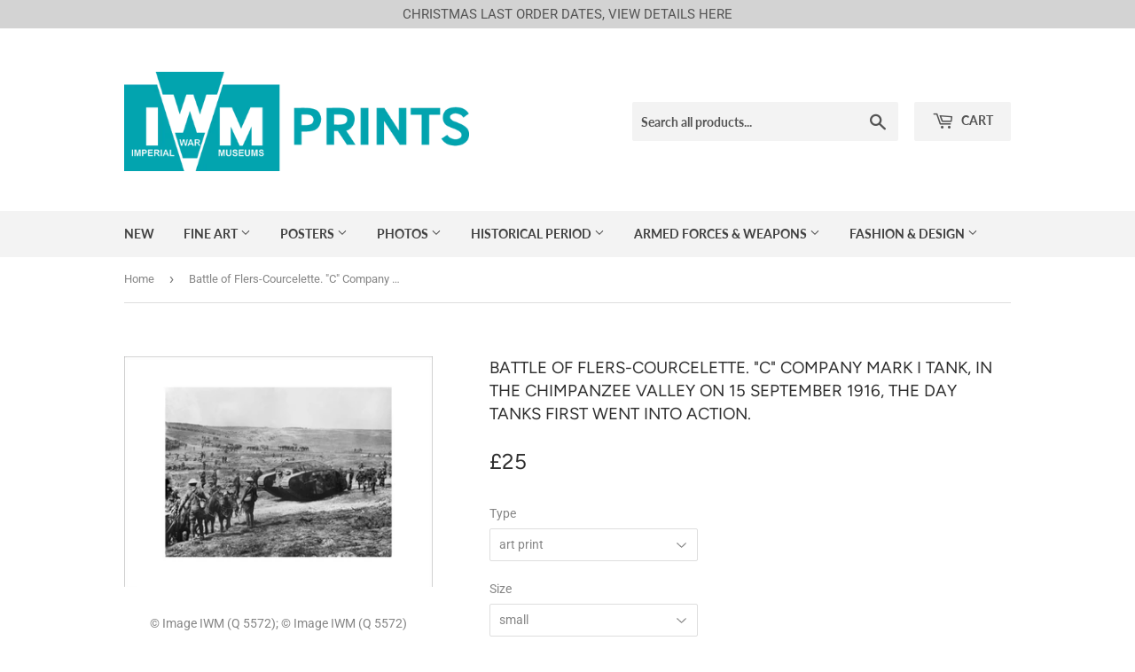

--- FILE ---
content_type: text/html; charset=utf-8
request_url: https://www.iwmprints.org.uk/products/pod446675
body_size: 21848
content:
<!doctype html>
<!--[if lt IE 7]><html class="no-js lt-ie9 lt-ie8 lt-ie7" lang="en"> <![endif]-->
<!--[if IE 7]><html class="no-js lt-ie9 lt-ie8" lang="en"> <![endif]-->
<!--[if IE 8]><html class="no-js lt-ie9" lang="en"> <![endif]-->
<!--[if IE 9 ]><html class="ie9 no-js"> <![endif]-->
<!--[if (gt IE 9)|!(IE)]><!--> <html class="no-touch no-js"> <!--<![endif]-->
<head>
  <script>(function(H){H.className=H.className.replace(/\bno-js\b/,'js')})(document.documentElement)</script>
  <!-- Basic page needs ================================================== -->
  <meta charset="utf-8">
  <meta http-equiv="X-UA-Compatible" content="IE=edge,chrome=1">
<meta name="google-site-verification" content="z6kwVcFXiQ-rlB2KHOblusU3UFNPo79As0CgwpCHI6E" />
  

  <!-- Title and description ================================================== -->
  <title>
  Battle of Flers-Courcelette. &quot;C&quot; Company Mark I tank, in the Chimpanze &ndash; IWM Prints
  </title>

  

  <!-- Product meta ================================================== -->
  <!-- /snippets/social-meta-tags.liquid -->




<meta property="og:site_name" content="IWM Prints">
<meta property="og:url" content="https://www.iwmprints.org.uk/products/pod446675">
<meta property="og:title" content="Battle of Flers-Courcelette. "C" Company Mark I tank, in the Chimpanzee Valley on 15 September 1916, the day tanks first went into action.">
<meta property="og:type" content="product">
<meta property="og:description" content="Imperial War Museum Prints - High quality art prints, framed prints, and canvases">

  <meta property="og:price:amount" content="10">
  <meta property="og:price:currency" content="GBP">

<meta property="og:image" content="http://www.iwmprints.org.uk/cdn/shop/products/si-446675.jpg_maxdim-500_resize-yes_1200x1200.jpg?v=1579929779"><meta property="og:image" content="http://www.iwmprints.org.uk/cdn/shop/products/c84988ee24543b3791984055bbe03b87_1200x1200.jpg?v=1579929811"><meta property="og:image" content="http://www.iwmprints.org.uk/cdn/shop/products/2bc0f5d7e297e1f109449cfdf5df007c_1200x1200.jpg?v=1579929813">
<meta property="og:image:secure_url" content="https://www.iwmprints.org.uk/cdn/shop/products/si-446675.jpg_maxdim-500_resize-yes_1200x1200.jpg?v=1579929779"><meta property="og:image:secure_url" content="https://www.iwmprints.org.uk/cdn/shop/products/c84988ee24543b3791984055bbe03b87_1200x1200.jpg?v=1579929811"><meta property="og:image:secure_url" content="https://www.iwmprints.org.uk/cdn/shop/products/2bc0f5d7e297e1f109449cfdf5df007c_1200x1200.jpg?v=1579929813">


<meta name="twitter:card" content="summary_large_image">
<meta name="twitter:title" content="Battle of Flers-Courcelette. "C" Company Mark I tank, in the Chimpanzee Valley on 15 September 1916, the day tanks first went into action.">
<meta name="twitter:description" content="Imperial War Museum Prints - High quality art prints, framed prints, and canvases">


  <!-- Helpers ================================================== -->
  <link rel="canonical" href="https://www.iwmprints.org.uk/products/pod446675">
  <meta name="viewport" content="width=device-width,initial-scale=1">

  <!-- CSS ================================================== -->
  <link href="//www.iwmprints.org.uk/cdn/shop/t/4/assets/theme.scss.css?v=74099466030227808521762791661" rel="stylesheet" type="text/css" media="all" />

  <!-- Header hook for plugins ================================================== -->
  <script>window.performance && window.performance.mark && window.performance.mark('shopify.content_for_header.start');</script><meta id="shopify-digital-wallet" name="shopify-digital-wallet" content="/8335818810/digital_wallets/dialog">
<meta name="shopify-checkout-api-token" content="d54b4193535b44c1ccef4bf6308ccb8e">
<meta id="in-context-paypal-metadata" data-shop-id="8335818810" data-venmo-supported="false" data-environment="production" data-locale="en_US" data-paypal-v4="true" data-currency="GBP">
<link rel="alternate" type="application/json+oembed" href="https://www.iwmprints.org.uk/products/pod446675.oembed">
<script async="async" src="/checkouts/internal/preloads.js?locale=en-GB"></script>
<link rel="preconnect" href="https://shop.app" crossorigin="anonymous">
<script async="async" src="https://shop.app/checkouts/internal/preloads.js?locale=en-GB&shop_id=8335818810" crossorigin="anonymous"></script>
<script id="apple-pay-shop-capabilities" type="application/json">{"shopId":8335818810,"countryCode":"GB","currencyCode":"GBP","merchantCapabilities":["supports3DS"],"merchantId":"gid:\/\/shopify\/Shop\/8335818810","merchantName":"IWM Prints","requiredBillingContactFields":["postalAddress","email","phone"],"requiredShippingContactFields":["postalAddress","email","phone"],"shippingType":"shipping","supportedNetworks":["visa","maestro","masterCard","amex","discover","elo"],"total":{"type":"pending","label":"IWM Prints","amount":"1.00"},"shopifyPaymentsEnabled":true,"supportsSubscriptions":true}</script>
<script id="shopify-features" type="application/json">{"accessToken":"d54b4193535b44c1ccef4bf6308ccb8e","betas":["rich-media-storefront-analytics"],"domain":"www.iwmprints.org.uk","predictiveSearch":true,"shopId":8335818810,"locale":"en"}</script>
<script>var Shopify = Shopify || {};
Shopify.shop = "iwm-prints-com.myshopify.com";
Shopify.locale = "en";
Shopify.currency = {"active":"GBP","rate":"1.0"};
Shopify.country = "GB";
Shopify.theme = {"name":"Supply","id":34681520186,"schema_name":"Supply","schema_version":"5.0.0","theme_store_id":679,"role":"main"};
Shopify.theme.handle = "null";
Shopify.theme.style = {"id":null,"handle":null};
Shopify.cdnHost = "www.iwmprints.org.uk/cdn";
Shopify.routes = Shopify.routes || {};
Shopify.routes.root = "/";</script>
<script type="module">!function(o){(o.Shopify=o.Shopify||{}).modules=!0}(window);</script>
<script>!function(o){function n(){var o=[];function n(){o.push(Array.prototype.slice.apply(arguments))}return n.q=o,n}var t=o.Shopify=o.Shopify||{};t.loadFeatures=n(),t.autoloadFeatures=n()}(window);</script>
<script>
  window.ShopifyPay = window.ShopifyPay || {};
  window.ShopifyPay.apiHost = "shop.app\/pay";
  window.ShopifyPay.redirectState = null;
</script>
<script id="shop-js-analytics" type="application/json">{"pageType":"product"}</script>
<script defer="defer" async type="module" src="//www.iwmprints.org.uk/cdn/shopifycloud/shop-js/modules/v2/client.init-shop-cart-sync_COMZFrEa.en.esm.js"></script>
<script defer="defer" async type="module" src="//www.iwmprints.org.uk/cdn/shopifycloud/shop-js/modules/v2/chunk.common_CdXrxk3f.esm.js"></script>
<script type="module">
  await import("//www.iwmprints.org.uk/cdn/shopifycloud/shop-js/modules/v2/client.init-shop-cart-sync_COMZFrEa.en.esm.js");
await import("//www.iwmprints.org.uk/cdn/shopifycloud/shop-js/modules/v2/chunk.common_CdXrxk3f.esm.js");

  window.Shopify.SignInWithShop?.initShopCartSync?.({"fedCMEnabled":true,"windoidEnabled":true});

</script>
<script>
  window.Shopify = window.Shopify || {};
  if (!window.Shopify.featureAssets) window.Shopify.featureAssets = {};
  window.Shopify.featureAssets['shop-js'] = {"shop-cart-sync":["modules/v2/client.shop-cart-sync_CRSPkpKa.en.esm.js","modules/v2/chunk.common_CdXrxk3f.esm.js"],"init-fed-cm":["modules/v2/client.init-fed-cm_DO1JVZ96.en.esm.js","modules/v2/chunk.common_CdXrxk3f.esm.js"],"init-windoid":["modules/v2/client.init-windoid_hXardXh0.en.esm.js","modules/v2/chunk.common_CdXrxk3f.esm.js"],"init-shop-email-lookup-coordinator":["modules/v2/client.init-shop-email-lookup-coordinator_jpxQlUsx.en.esm.js","modules/v2/chunk.common_CdXrxk3f.esm.js"],"shop-toast-manager":["modules/v2/client.shop-toast-manager_C-K0q6-t.en.esm.js","modules/v2/chunk.common_CdXrxk3f.esm.js"],"shop-button":["modules/v2/client.shop-button_B6dBoDg5.en.esm.js","modules/v2/chunk.common_CdXrxk3f.esm.js"],"shop-login-button":["modules/v2/client.shop-login-button_BHRMsoBb.en.esm.js","modules/v2/chunk.common_CdXrxk3f.esm.js","modules/v2/chunk.modal_C89cmTvN.esm.js"],"shop-cash-offers":["modules/v2/client.shop-cash-offers_p6Pw3nax.en.esm.js","modules/v2/chunk.common_CdXrxk3f.esm.js","modules/v2/chunk.modal_C89cmTvN.esm.js"],"avatar":["modules/v2/client.avatar_BTnouDA3.en.esm.js"],"init-shop-cart-sync":["modules/v2/client.init-shop-cart-sync_COMZFrEa.en.esm.js","modules/v2/chunk.common_CdXrxk3f.esm.js"],"init-shop-for-new-customer-accounts":["modules/v2/client.init-shop-for-new-customer-accounts_BNQiNx4m.en.esm.js","modules/v2/client.shop-login-button_BHRMsoBb.en.esm.js","modules/v2/chunk.common_CdXrxk3f.esm.js","modules/v2/chunk.modal_C89cmTvN.esm.js"],"pay-button":["modules/v2/client.pay-button_CRuQ9trT.en.esm.js","modules/v2/chunk.common_CdXrxk3f.esm.js"],"init-customer-accounts-sign-up":["modules/v2/client.init-customer-accounts-sign-up_Q1yheB3t.en.esm.js","modules/v2/client.shop-login-button_BHRMsoBb.en.esm.js","modules/v2/chunk.common_CdXrxk3f.esm.js","modules/v2/chunk.modal_C89cmTvN.esm.js"],"checkout-modal":["modules/v2/client.checkout-modal_DtXVhFgQ.en.esm.js","modules/v2/chunk.common_CdXrxk3f.esm.js","modules/v2/chunk.modal_C89cmTvN.esm.js"],"init-customer-accounts":["modules/v2/client.init-customer-accounts_B5rMd0lj.en.esm.js","modules/v2/client.shop-login-button_BHRMsoBb.en.esm.js","modules/v2/chunk.common_CdXrxk3f.esm.js","modules/v2/chunk.modal_C89cmTvN.esm.js"],"lead-capture":["modules/v2/client.lead-capture_CmGCXBh3.en.esm.js","modules/v2/chunk.common_CdXrxk3f.esm.js","modules/v2/chunk.modal_C89cmTvN.esm.js"],"shop-follow-button":["modules/v2/client.shop-follow-button_CV5C02lv.en.esm.js","modules/v2/chunk.common_CdXrxk3f.esm.js","modules/v2/chunk.modal_C89cmTvN.esm.js"],"shop-login":["modules/v2/client.shop-login_Bz_Zm_XZ.en.esm.js","modules/v2/chunk.common_CdXrxk3f.esm.js","modules/v2/chunk.modal_C89cmTvN.esm.js"],"payment-terms":["modules/v2/client.payment-terms_D7XnU2ez.en.esm.js","modules/v2/chunk.common_CdXrxk3f.esm.js","modules/v2/chunk.modal_C89cmTvN.esm.js"]};
</script>
<script id="__st">var __st={"a":8335818810,"offset":0,"reqid":"a88af2e1-61d6-45db-9de2-ff863ee07bfd-1763167542","pageurl":"www.iwmprints.org.uk\/products\/pod446675","u":"6b68d6eeda40","p":"product","rtyp":"product","rid":2068599373882};</script>
<script>window.ShopifyPaypalV4VisibilityTracking = true;</script>
<script id="captcha-bootstrap">!function(){'use strict';const t='contact',e='account',n='new_comment',o=[[t,t],['blogs',n],['comments',n],[t,'customer']],c=[[e,'customer_login'],[e,'guest_login'],[e,'recover_customer_password'],[e,'create_customer']],r=t=>t.map((([t,e])=>`form[action*='/${t}']:not([data-nocaptcha='true']) input[name='form_type'][value='${e}']`)).join(','),a=t=>()=>t?[...document.querySelectorAll(t)].map((t=>t.form)):[];function s(){const t=[...o],e=r(t);return a(e)}const i='password',u='form_key',d=['recaptcha-v3-token','g-recaptcha-response','h-captcha-response',i],f=()=>{try{return window.sessionStorage}catch{return}},m='__shopify_v',_=t=>t.elements[u];function p(t,e,n=!1){try{const o=window.sessionStorage,c=JSON.parse(o.getItem(e)),{data:r}=function(t){const{data:e,action:n}=t;return t[m]||n?{data:e,action:n}:{data:t,action:n}}(c);for(const[e,n]of Object.entries(r))t.elements[e]&&(t.elements[e].value=n);n&&o.removeItem(e)}catch(o){console.error('form repopulation failed',{error:o})}}const l='form_type',E='cptcha';function T(t){t.dataset[E]=!0}const w=window,h=w.document,L='Shopify',v='ce_forms',y='captcha';let A=!1;((t,e)=>{const n=(g='f06e6c50-85a8-45c8-87d0-21a2b65856fe',I='https://cdn.shopify.com/shopifycloud/storefront-forms-hcaptcha/ce_storefront_forms_captcha_hcaptcha.v1.5.2.iife.js',D={infoText:'Protected by hCaptcha',privacyText:'Privacy',termsText:'Terms'},(t,e,n)=>{const o=w[L][v],c=o.bindForm;if(c)return c(t,g,e,D).then(n);var r;o.q.push([[t,g,e,D],n]),r=I,A||(h.body.append(Object.assign(h.createElement('script'),{id:'captcha-provider',async:!0,src:r})),A=!0)});var g,I,D;w[L]=w[L]||{},w[L][v]=w[L][v]||{},w[L][v].q=[],w[L][y]=w[L][y]||{},w[L][y].protect=function(t,e){n(t,void 0,e),T(t)},Object.freeze(w[L][y]),function(t,e,n,w,h,L){const[v,y,A,g]=function(t,e,n){const i=e?o:[],u=t?c:[],d=[...i,...u],f=r(d),m=r(i),_=r(d.filter((([t,e])=>n.includes(e))));return[a(f),a(m),a(_),s()]}(w,h,L),I=t=>{const e=t.target;return e instanceof HTMLFormElement?e:e&&e.form},D=t=>v().includes(t);t.addEventListener('submit',(t=>{const e=I(t);if(!e)return;const n=D(e)&&!e.dataset.hcaptchaBound&&!e.dataset.recaptchaBound,o=_(e),c=g().includes(e)&&(!o||!o.value);(n||c)&&t.preventDefault(),c&&!n&&(function(t){try{if(!f())return;!function(t){const e=f();if(!e)return;const n=_(t);if(!n)return;const o=n.value;o&&e.removeItem(o)}(t);const e=Array.from(Array(32),(()=>Math.random().toString(36)[2])).join('');!function(t,e){_(t)||t.append(Object.assign(document.createElement('input'),{type:'hidden',name:u})),t.elements[u].value=e}(t,e),function(t,e){const n=f();if(!n)return;const o=[...t.querySelectorAll(`input[type='${i}']`)].map((({name:t})=>t)),c=[...d,...o],r={};for(const[a,s]of new FormData(t).entries())c.includes(a)||(r[a]=s);n.setItem(e,JSON.stringify({[m]:1,action:t.action,data:r}))}(t,e)}catch(e){console.error('failed to persist form',e)}}(e),e.submit())}));const S=(t,e)=>{t&&!t.dataset[E]&&(n(t,e.some((e=>e===t))),T(t))};for(const o of['focusin','change'])t.addEventListener(o,(t=>{const e=I(t);D(e)&&S(e,y())}));const B=e.get('form_key'),M=e.get(l),P=B&&M;t.addEventListener('DOMContentLoaded',(()=>{const t=y();if(P)for(const e of t)e.elements[l].value===M&&p(e,B);[...new Set([...A(),...v().filter((t=>'true'===t.dataset.shopifyCaptcha))])].forEach((e=>S(e,t)))}))}(h,new URLSearchParams(w.location.search),n,t,e,['guest_login'])})(!0,!0)}();</script>
<script integrity="sha256-52AcMU7V7pcBOXWImdc/TAGTFKeNjmkeM1Pvks/DTgc=" data-source-attribution="shopify.loadfeatures" defer="defer" src="//www.iwmprints.org.uk/cdn/shopifycloud/storefront/assets/storefront/load_feature-81c60534.js" crossorigin="anonymous"></script>
<script crossorigin="anonymous" defer="defer" src="//www.iwmprints.org.uk/cdn/shopifycloud/storefront/assets/shopify_pay/storefront-65b4c6d7.js?v=20250812"></script>
<script data-source-attribution="shopify.dynamic_checkout.dynamic.init">var Shopify=Shopify||{};Shopify.PaymentButton=Shopify.PaymentButton||{isStorefrontPortableWallets:!0,init:function(){window.Shopify.PaymentButton.init=function(){};var t=document.createElement("script");t.src="https://www.iwmprints.org.uk/cdn/shopifycloud/portable-wallets/latest/portable-wallets.en.js",t.type="module",document.head.appendChild(t)}};
</script>
<script data-source-attribution="shopify.dynamic_checkout.buyer_consent">
  function portableWalletsHideBuyerConsent(e){var t=document.getElementById("shopify-buyer-consent"),n=document.getElementById("shopify-subscription-policy-button");t&&n&&(t.classList.add("hidden"),t.setAttribute("aria-hidden","true"),n.removeEventListener("click",e))}function portableWalletsShowBuyerConsent(e){var t=document.getElementById("shopify-buyer-consent"),n=document.getElementById("shopify-subscription-policy-button");t&&n&&(t.classList.remove("hidden"),t.removeAttribute("aria-hidden"),n.addEventListener("click",e))}window.Shopify?.PaymentButton&&(window.Shopify.PaymentButton.hideBuyerConsent=portableWalletsHideBuyerConsent,window.Shopify.PaymentButton.showBuyerConsent=portableWalletsShowBuyerConsent);
</script>
<script data-source-attribution="shopify.dynamic_checkout.cart.bootstrap">document.addEventListener("DOMContentLoaded",(function(){function t(){return document.querySelector("shopify-accelerated-checkout-cart, shopify-accelerated-checkout")}if(t())Shopify.PaymentButton.init();else{new MutationObserver((function(e,n){t()&&(Shopify.PaymentButton.init(),n.disconnect())})).observe(document.body,{childList:!0,subtree:!0})}}));
</script>
<link id="shopify-accelerated-checkout-styles" rel="stylesheet" media="screen" href="https://www.iwmprints.org.uk/cdn/shopifycloud/portable-wallets/latest/accelerated-checkout-backwards-compat.css" crossorigin="anonymous">
<style id="shopify-accelerated-checkout-cart">
        #shopify-buyer-consent {
  margin-top: 1em;
  display: inline-block;
  width: 100%;
}

#shopify-buyer-consent.hidden {
  display: none;
}

#shopify-subscription-policy-button {
  background: none;
  border: none;
  padding: 0;
  text-decoration: underline;
  font-size: inherit;
  cursor: pointer;
}

#shopify-subscription-policy-button::before {
  box-shadow: none;
}

      </style>

<script>window.performance && window.performance.mark && window.performance.mark('shopify.content_for_header.end');</script>

  

<!--[if lt IE 9]>
<script src="//cdnjs.cloudflare.com/ajax/libs/html5shiv/3.7.2/html5shiv.min.js" type="text/javascript"></script>
<![endif]-->
<!--[if (lte IE 9) ]><script src="//www.iwmprints.org.uk/cdn/shop/t/4/assets/match-media.min.js?249" type="text/javascript"></script><![endif]-->


  
  

  <script src="//www.iwmprints.org.uk/cdn/shop/t/4/assets/jquery-2.2.3.min.js?v=58211863146907186831527861014" type="text/javascript"></script>

  <!--[if (gt IE 9)|!(IE)]><!--><script src="//www.iwmprints.org.uk/cdn/shop/t/4/assets/lazysizes.min.js?v=8147953233334221341527861014" async="async"></script><!--<![endif]-->
  <!--[if lte IE 9]><script src="//www.iwmprints.org.uk/cdn/shop/t/4/assets/lazysizes.min.js?v=8147953233334221341527861014"></script><![endif]-->

  <!--[if (gt IE 9)|!(IE)]><!--><script src="//www.iwmprints.org.uk/cdn/shop/t/4/assets/vendor.js?v=139556961657742901381527861014" defer="defer"></script><!--<![endif]-->
  <!--[if lte IE 9]><script src="//www.iwmprints.org.uk/cdn/shop/t/4/assets/vendor.js?v=139556961657742901381527861014"></script><![endif]-->

  <!--[if (gt IE 9)|!(IE)]><!--><script src="//www.iwmprints.org.uk/cdn/shop/t/4/assets/km-pod-interface.js?v=85319901126052770491694431899" defer="defer"></script><!--<![endif]-->
  <!--[if lte IE 9]><script src="//www.iwmprints.org.uk/cdn/shop/t/4/assets/km-pod-interface.js?v=85319901126052770491694431899"></script><![endif]-->

  <!--[if (gt IE 9)|!(IE)]><!--><script src="//www.iwmprints.org.uk/cdn/shop/t/4/assets/theme.js?v=38075912017582744621527865236" defer="defer"></script><!--<![endif]-->
  <!--[if lte IE 9]><script src="//www.iwmprints.org.uk/cdn/shop/t/4/assets/theme.js?v=38075912017582744621527865236"></script><![endif]-->

  <!--[if (gt IE 9)|!(IE)]><!--><script src="//www.iwmprints.org.uk/cdn/shop/t/4/assets/readmore.js?v=142227608004931234981621004241" defer="defer"></script><!--<![endif]-->
  <!--[if lte IE 9]><script src="//www.iwmprints.org.uk/cdn/shop/t/4/assets/readmore.js?v=142227608004931234981621004241"></script><![endif]-->


<link href="https://monorail-edge.shopifysvc.com" rel="dns-prefetch">
<script>(function(){if ("sendBeacon" in navigator && "performance" in window) {try {var session_token_from_headers = performance.getEntriesByType('navigation')[0].serverTiming.find(x => x.name == '_s').description;} catch {var session_token_from_headers = undefined;}var session_cookie_matches = document.cookie.match(/_shopify_s=([^;]*)/);var session_token_from_cookie = session_cookie_matches && session_cookie_matches.length === 2 ? session_cookie_matches[1] : "";var session_token = session_token_from_headers || session_token_from_cookie || "";function handle_abandonment_event(e) {var entries = performance.getEntries().filter(function(entry) {return /monorail-edge.shopifysvc.com/.test(entry.name);});if (!window.abandonment_tracked && entries.length === 0) {window.abandonment_tracked = true;var currentMs = Date.now();var navigation_start = performance.timing.navigationStart;var payload = {shop_id: 8335818810,url: window.location.href,navigation_start,duration: currentMs - navigation_start,session_token,page_type: "product"};window.navigator.sendBeacon("https://monorail-edge.shopifysvc.com/v1/produce", JSON.stringify({schema_id: "online_store_buyer_site_abandonment/1.1",payload: payload,metadata: {event_created_at_ms: currentMs,event_sent_at_ms: currentMs}}));}}window.addEventListener('pagehide', handle_abandonment_event);}}());</script>
<script id="web-pixels-manager-setup">(function e(e,d,r,n,o){if(void 0===o&&(o={}),!Boolean(null===(a=null===(i=window.Shopify)||void 0===i?void 0:i.analytics)||void 0===a?void 0:a.replayQueue)){var i,a;window.Shopify=window.Shopify||{};var t=window.Shopify;t.analytics=t.analytics||{};var s=t.analytics;s.replayQueue=[],s.publish=function(e,d,r){return s.replayQueue.push([e,d,r]),!0};try{self.performance.mark("wpm:start")}catch(e){}var l=function(){var e={modern:/Edge?\/(1{2}[4-9]|1[2-9]\d|[2-9]\d{2}|\d{4,})\.\d+(\.\d+|)|Firefox\/(1{2}[4-9]|1[2-9]\d|[2-9]\d{2}|\d{4,})\.\d+(\.\d+|)|Chrom(ium|e)\/(9{2}|\d{3,})\.\d+(\.\d+|)|(Maci|X1{2}).+ Version\/(15\.\d+|(1[6-9]|[2-9]\d|\d{3,})\.\d+)([,.]\d+|)( \(\w+\)|)( Mobile\/\w+|) Safari\/|Chrome.+OPR\/(9{2}|\d{3,})\.\d+\.\d+|(CPU[ +]OS|iPhone[ +]OS|CPU[ +]iPhone|CPU IPhone OS|CPU iPad OS)[ +]+(15[._]\d+|(1[6-9]|[2-9]\d|\d{3,})[._]\d+)([._]\d+|)|Android:?[ /-](13[3-9]|1[4-9]\d|[2-9]\d{2}|\d{4,})(\.\d+|)(\.\d+|)|Android.+Firefox\/(13[5-9]|1[4-9]\d|[2-9]\d{2}|\d{4,})\.\d+(\.\d+|)|Android.+Chrom(ium|e)\/(13[3-9]|1[4-9]\d|[2-9]\d{2}|\d{4,})\.\d+(\.\d+|)|SamsungBrowser\/([2-9]\d|\d{3,})\.\d+/,legacy:/Edge?\/(1[6-9]|[2-9]\d|\d{3,})\.\d+(\.\d+|)|Firefox\/(5[4-9]|[6-9]\d|\d{3,})\.\d+(\.\d+|)|Chrom(ium|e)\/(5[1-9]|[6-9]\d|\d{3,})\.\d+(\.\d+|)([\d.]+$|.*Safari\/(?![\d.]+ Edge\/[\d.]+$))|(Maci|X1{2}).+ Version\/(10\.\d+|(1[1-9]|[2-9]\d|\d{3,})\.\d+)([,.]\d+|)( \(\w+\)|)( Mobile\/\w+|) Safari\/|Chrome.+OPR\/(3[89]|[4-9]\d|\d{3,})\.\d+\.\d+|(CPU[ +]OS|iPhone[ +]OS|CPU[ +]iPhone|CPU IPhone OS|CPU iPad OS)[ +]+(10[._]\d+|(1[1-9]|[2-9]\d|\d{3,})[._]\d+)([._]\d+|)|Android:?[ /-](13[3-9]|1[4-9]\d|[2-9]\d{2}|\d{4,})(\.\d+|)(\.\d+|)|Mobile Safari.+OPR\/([89]\d|\d{3,})\.\d+\.\d+|Android.+Firefox\/(13[5-9]|1[4-9]\d|[2-9]\d{2}|\d{4,})\.\d+(\.\d+|)|Android.+Chrom(ium|e)\/(13[3-9]|1[4-9]\d|[2-9]\d{2}|\d{4,})\.\d+(\.\d+|)|Android.+(UC? ?Browser|UCWEB|U3)[ /]?(15\.([5-9]|\d{2,})|(1[6-9]|[2-9]\d|\d{3,})\.\d+)\.\d+|SamsungBrowser\/(5\.\d+|([6-9]|\d{2,})\.\d+)|Android.+MQ{2}Browser\/(14(\.(9|\d{2,})|)|(1[5-9]|[2-9]\d|\d{3,})(\.\d+|))(\.\d+|)|K[Aa][Ii]OS\/(3\.\d+|([4-9]|\d{2,})\.\d+)(\.\d+|)/},d=e.modern,r=e.legacy,n=navigator.userAgent;return n.match(d)?"modern":n.match(r)?"legacy":"unknown"}(),u="modern"===l?"modern":"legacy",c=(null!=n?n:{modern:"",legacy:""})[u],f=function(e){return[e.baseUrl,"/wpm","/b",e.hashVersion,"modern"===e.buildTarget?"m":"l",".js"].join("")}({baseUrl:d,hashVersion:r,buildTarget:u}),m=function(e){var d=e.version,r=e.bundleTarget,n=e.surface,o=e.pageUrl,i=e.monorailEndpoint;return{emit:function(e){var a=e.status,t=e.errorMsg,s=(new Date).getTime(),l=JSON.stringify({metadata:{event_sent_at_ms:s},events:[{schema_id:"web_pixels_manager_load/3.1",payload:{version:d,bundle_target:r,page_url:o,status:a,surface:n,error_msg:t},metadata:{event_created_at_ms:s}}]});if(!i)return console&&console.warn&&console.warn("[Web Pixels Manager] No Monorail endpoint provided, skipping logging."),!1;try{return self.navigator.sendBeacon.bind(self.navigator)(i,l)}catch(e){}var u=new XMLHttpRequest;try{return u.open("POST",i,!0),u.setRequestHeader("Content-Type","text/plain"),u.send(l),!0}catch(e){return console&&console.warn&&console.warn("[Web Pixels Manager] Got an unhandled error while logging to Monorail."),!1}}}}({version:r,bundleTarget:l,surface:e.surface,pageUrl:self.location.href,monorailEndpoint:e.monorailEndpoint});try{o.browserTarget=l,function(e){var d=e.src,r=e.async,n=void 0===r||r,o=e.onload,i=e.onerror,a=e.sri,t=e.scriptDataAttributes,s=void 0===t?{}:t,l=document.createElement("script"),u=document.querySelector("head"),c=document.querySelector("body");if(l.async=n,l.src=d,a&&(l.integrity=a,l.crossOrigin="anonymous"),s)for(var f in s)if(Object.prototype.hasOwnProperty.call(s,f))try{l.dataset[f]=s[f]}catch(e){}if(o&&l.addEventListener("load",o),i&&l.addEventListener("error",i),u)u.appendChild(l);else{if(!c)throw new Error("Did not find a head or body element to append the script");c.appendChild(l)}}({src:f,async:!0,onload:function(){if(!function(){var e,d;return Boolean(null===(d=null===(e=window.Shopify)||void 0===e?void 0:e.analytics)||void 0===d?void 0:d.initialized)}()){var d=window.webPixelsManager.init(e)||void 0;if(d){var r=window.Shopify.analytics;r.replayQueue.forEach((function(e){var r=e[0],n=e[1],o=e[2];d.publishCustomEvent(r,n,o)})),r.replayQueue=[],r.publish=d.publishCustomEvent,r.visitor=d.visitor,r.initialized=!0}}},onerror:function(){return m.emit({status:"failed",errorMsg:"".concat(f," has failed to load")})},sri:function(e){var d=/^sha384-[A-Za-z0-9+/=]+$/;return"string"==typeof e&&d.test(e)}(c)?c:"",scriptDataAttributes:o}),m.emit({status:"loading"})}catch(e){m.emit({status:"failed",errorMsg:(null==e?void 0:e.message)||"Unknown error"})}}})({shopId: 8335818810,storefrontBaseUrl: "https://www.iwmprints.org.uk",extensionsBaseUrl: "https://extensions.shopifycdn.com/cdn/shopifycloud/web-pixels-manager",monorailEndpoint: "https://monorail-edge.shopifysvc.com/unstable/produce_batch",surface: "storefront-renderer",enabledBetaFlags: ["2dca8a86"],webPixelsConfigList: [{"id":"1646985590","configuration":"{\"config\":\"{\\\"pixel_id\\\":\\\"G-3G5RPDZTVL\\\",\\\"gtag_events\\\":[{\\\"type\\\":\\\"begin_checkout\\\",\\\"action_label\\\":\\\"G-3G5RPDZTVL\\\"},{\\\"type\\\":\\\"search\\\",\\\"action_label\\\":\\\"G-3G5RPDZTVL\\\"},{\\\"type\\\":\\\"view_item\\\",\\\"action_label\\\":\\\"G-3G5RPDZTVL\\\"},{\\\"type\\\":\\\"purchase\\\",\\\"action_label\\\":\\\"G-3G5RPDZTVL\\\"},{\\\"type\\\":\\\"page_view\\\",\\\"action_label\\\":\\\"G-3G5RPDZTVL\\\"},{\\\"type\\\":\\\"add_payment_info\\\",\\\"action_label\\\":\\\"G-3G5RPDZTVL\\\"},{\\\"type\\\":\\\"add_to_cart\\\",\\\"action_label\\\":\\\"G-3G5RPDZTVL\\\"}],\\\"enable_monitoring_mode\\\":false}\"}","eventPayloadVersion":"v1","runtimeContext":"OPEN","scriptVersion":"b2a88bafab3e21179ed38636efcd8a93","type":"APP","apiClientId":1780363,"privacyPurposes":[],"dataSharingAdjustments":{"protectedCustomerApprovalScopes":["read_customer_address","read_customer_email","read_customer_name","read_customer_personal_data","read_customer_phone"]}},{"id":"181895542","eventPayloadVersion":"v1","runtimeContext":"LAX","scriptVersion":"1","type":"CUSTOM","privacyPurposes":["ANALYTICS"],"name":"Google Analytics tag (migrated)"},{"id":"shopify-app-pixel","configuration":"{}","eventPayloadVersion":"v1","runtimeContext":"STRICT","scriptVersion":"0450","apiClientId":"shopify-pixel","type":"APP","privacyPurposes":["ANALYTICS","MARKETING"]},{"id":"shopify-custom-pixel","eventPayloadVersion":"v1","runtimeContext":"LAX","scriptVersion":"0450","apiClientId":"shopify-pixel","type":"CUSTOM","privacyPurposes":["ANALYTICS","MARKETING"]}],isMerchantRequest: false,initData: {"shop":{"name":"IWM Prints","paymentSettings":{"currencyCode":"GBP"},"myshopifyDomain":"iwm-prints-com.myshopify.com","countryCode":"GB","storefrontUrl":"https:\/\/www.iwmprints.org.uk"},"customer":null,"cart":null,"checkout":null,"productVariants":[{"price":{"amount":25.0,"currencyCode":"GBP"},"product":{"title":"Battle of Flers-Courcelette. \"C\" Company Mark I tank, in the Chimpanzee Valley on 15 September 1916, the day tanks first went into action.","vendor":"King \u0026 McGaw","id":"2068599373882","untranslatedTitle":"Battle of Flers-Courcelette. \"C\" Company Mark I tank, in the Chimpanzee Valley on 15 September 1916, the day tanks first went into action.","url":"\/products\/pod446675","type":"Art Print"},"id":"31810982969425","image":{"src":"\/\/www.iwmprints.org.uk\/cdn\/shop\/products\/c84988ee24543b3791984055bbe03b87.jpg?v=1579929811"},"sku":"446675::SFY_FA_UP_300_400_1","title":"art print \/ small \/ none","untranslatedTitle":"art print \/ small \/ none"},{"price":{"amount":85.0,"currencyCode":"GBP"},"product":{"title":"Battle of Flers-Courcelette. \"C\" Company Mark I tank, in the Chimpanzee Valley on 15 September 1916, the day tanks first went into action.","vendor":"King \u0026 McGaw","id":"2068599373882","untranslatedTitle":"Battle of Flers-Courcelette. \"C\" Company Mark I tank, in the Chimpanzee Valley on 15 September 1916, the day tanks first went into action.","url":"\/products\/pod446675","type":"Art Print"},"id":"31810983002193","image":{"src":"\/\/www.iwmprints.org.uk\/cdn\/shop\/products\/2bc0f5d7e297e1f109449cfdf5df007c.jpg?v=1579929813"},"sku":"446675::SFY_FA_FPMG_300_400_1_880229_108644_770002","title":"art print \/ small \/ black","untranslatedTitle":"art print \/ small \/ black"},{"price":{"amount":85.0,"currencyCode":"GBP"},"product":{"title":"Battle of Flers-Courcelette. \"C\" Company Mark I tank, in the Chimpanzee Valley on 15 September 1916, the day tanks first went into action.","vendor":"King \u0026 McGaw","id":"2068599373882","untranslatedTitle":"Battle of Flers-Courcelette. \"C\" Company Mark I tank, in the Chimpanzee Valley on 15 September 1916, the day tanks first went into action.","url":"\/products\/pod446675","type":"Art Print"},"id":"31810983034961","image":{"src":"\/\/www.iwmprints.org.uk\/cdn\/shop\/products\/34831fa2ac60c12102490756962d0a87.jpg?v=1579929814"},"sku":"446675::SFY_FA_FPMG_300_400_1_880231_108644_770002","title":"art print \/ small \/ white","untranslatedTitle":"art print \/ small \/ white"},{"price":{"amount":85.0,"currencyCode":"GBP"},"product":{"title":"Battle of Flers-Courcelette. \"C\" Company Mark I tank, in the Chimpanzee Valley on 15 September 1916, the day tanks first went into action.","vendor":"King \u0026 McGaw","id":"2068599373882","untranslatedTitle":"Battle of Flers-Courcelette. \"C\" Company Mark I tank, in the Chimpanzee Valley on 15 September 1916, the day tanks first went into action.","url":"\/products\/pod446675","type":"Art Print"},"id":"31810983067729","image":{"src":"\/\/www.iwmprints.org.uk\/cdn\/shop\/products\/321c39877a1bc2072b239f1a832be023.jpg?v=1579929815"},"sku":"446675::SFY_FA_FPMG_300_400_1_880242_108644_770002","title":"art print \/ small \/ gold","untranslatedTitle":"art print \/ small \/ gold"},{"price":{"amount":85.0,"currencyCode":"GBP"},"product":{"title":"Battle of Flers-Courcelette. \"C\" Company Mark I tank, in the Chimpanzee Valley on 15 September 1916, the day tanks first went into action.","vendor":"King \u0026 McGaw","id":"2068599373882","untranslatedTitle":"Battle of Flers-Courcelette. \"C\" Company Mark I tank, in the Chimpanzee Valley on 15 September 1916, the day tanks first went into action.","url":"\/products\/pod446675","type":"Art Print"},"id":"31810983100497","image":{"src":"\/\/www.iwmprints.org.uk\/cdn\/shop\/products\/59e6b1b454c26ab08db8a4e65f8a58e0.jpg?v=1579929817"},"sku":"446675::SFY_FA_FPMG_300_400_1_880600_108644_770002","title":"art print \/ small \/ natural","untranslatedTitle":"art print \/ small \/ natural"},{"price":{"amount":40.0,"currencyCode":"GBP"},"product":{"title":"Battle of Flers-Courcelette. \"C\" Company Mark I tank, in the Chimpanzee Valley on 15 September 1916, the day tanks first went into action.","vendor":"King \u0026 McGaw","id":"2068599373882","untranslatedTitle":"Battle of Flers-Courcelette. \"C\" Company Mark I tank, in the Chimpanzee Valley on 15 September 1916, the day tanks first went into action.","url":"\/products\/pod446675","type":"Art Print"},"id":"31810983133265","image":{"src":"\/\/www.iwmprints.org.uk\/cdn\/shop\/products\/f81eaa85c33dedde7464f0a2d4ce7141.jpg?v=1579929819"},"sku":"446675::SFY_FA_UP_450_600_1","title":"art print \/ medium \/ none","untranslatedTitle":"art print \/ medium \/ none"},{"price":{"amount":110.0,"currencyCode":"GBP"},"product":{"title":"Battle of Flers-Courcelette. \"C\" Company Mark I tank, in the Chimpanzee Valley on 15 September 1916, the day tanks first went into action.","vendor":"King \u0026 McGaw","id":"2068599373882","untranslatedTitle":"Battle of Flers-Courcelette. \"C\" Company Mark I tank, in the Chimpanzee Valley on 15 September 1916, the day tanks first went into action.","url":"\/products\/pod446675","type":"Art Print"},"id":"31810983166033","image":{"src":"\/\/www.iwmprints.org.uk\/cdn\/shop\/products\/c6cab7cf76cace87e8ee00c81721a89c.jpg?v=1579929820"},"sku":"446675::SFY_FA_FPMG_450_600_1_880229_108644_770002","title":"art print \/ medium \/ black","untranslatedTitle":"art print \/ medium \/ black"},{"price":{"amount":110.0,"currencyCode":"GBP"},"product":{"title":"Battle of Flers-Courcelette. \"C\" Company Mark I tank, in the Chimpanzee Valley on 15 September 1916, the day tanks first went into action.","vendor":"King \u0026 McGaw","id":"2068599373882","untranslatedTitle":"Battle of Flers-Courcelette. \"C\" Company Mark I tank, in the Chimpanzee Valley on 15 September 1916, the day tanks first went into action.","url":"\/products\/pod446675","type":"Art Print"},"id":"31810983198801","image":{"src":"\/\/www.iwmprints.org.uk\/cdn\/shop\/products\/2803391fa150cdbe780bf399cdc2408e.jpg?v=1579929822"},"sku":"446675::SFY_FA_FPMG_450_600_1_880231_108644_770002","title":"art print \/ medium \/ white","untranslatedTitle":"art print \/ medium \/ white"},{"price":{"amount":110.0,"currencyCode":"GBP"},"product":{"title":"Battle of Flers-Courcelette. \"C\" Company Mark I tank, in the Chimpanzee Valley on 15 September 1916, the day tanks first went into action.","vendor":"King \u0026 McGaw","id":"2068599373882","untranslatedTitle":"Battle of Flers-Courcelette. \"C\" Company Mark I tank, in the Chimpanzee Valley on 15 September 1916, the day tanks first went into action.","url":"\/products\/pod446675","type":"Art Print"},"id":"31810983231569","image":{"src":"\/\/www.iwmprints.org.uk\/cdn\/shop\/products\/efa5f8660132e5de13772c979115e630.jpg?v=1579929824"},"sku":"446675::SFY_FA_FPMG_450_600_1_880242_108644_770002","title":"art print \/ medium \/ gold","untranslatedTitle":"art print \/ medium \/ gold"},{"price":{"amount":110.0,"currencyCode":"GBP"},"product":{"title":"Battle of Flers-Courcelette. \"C\" Company Mark I tank, in the Chimpanzee Valley on 15 September 1916, the day tanks first went into action.","vendor":"King \u0026 McGaw","id":"2068599373882","untranslatedTitle":"Battle of Flers-Courcelette. \"C\" Company Mark I tank, in the Chimpanzee Valley on 15 September 1916, the day tanks first went into action.","url":"\/products\/pod446675","type":"Art Print"},"id":"31810983264337","image":{"src":"\/\/www.iwmprints.org.uk\/cdn\/shop\/products\/5bfbbb00b4d981c9b8234d9ab6288382.jpg?v=1579929825"},"sku":"446675::SFY_FA_FPMG_450_600_1_880600_108644_770002","title":"art print \/ medium \/ natural","untranslatedTitle":"art print \/ medium \/ natural"},{"price":{"amount":65.0,"currencyCode":"GBP"},"product":{"title":"Battle of Flers-Courcelette. \"C\" Company Mark I tank, in the Chimpanzee Valley on 15 September 1916, the day tanks first went into action.","vendor":"King \u0026 McGaw","id":"2068599373882","untranslatedTitle":"Battle of Flers-Courcelette. \"C\" Company Mark I tank, in the Chimpanzee Valley on 15 September 1916, the day tanks first went into action.","url":"\/products\/pod446675","type":"Art Print"},"id":"31810983297105","image":{"src":"\/\/www.iwmprints.org.uk\/cdn\/shop\/products\/8e480006517b69e096bf67d930facac9.jpg?v=1579929828"},"sku":"446675::SFY_FA_UP_600_800_1","title":"art print \/ large \/ none","untranslatedTitle":"art print \/ large \/ none"},{"price":{"amount":150.0,"currencyCode":"GBP"},"product":{"title":"Battle of Flers-Courcelette. \"C\" Company Mark I tank, in the Chimpanzee Valley on 15 September 1916, the day tanks first went into action.","vendor":"King \u0026 McGaw","id":"2068599373882","untranslatedTitle":"Battle of Flers-Courcelette. \"C\" Company Mark I tank, in the Chimpanzee Valley on 15 September 1916, the day tanks first went into action.","url":"\/products\/pod446675","type":"Art Print"},"id":"31810983329873","image":{"src":"\/\/www.iwmprints.org.uk\/cdn\/shop\/products\/81a1f4c8c8290d2fdbdb2722ef6a255f.jpg?v=1579929829"},"sku":"446675::SFY_FA_FPMG_600_800_1_880229_108644_770002","title":"art print \/ large \/ black","untranslatedTitle":"art print \/ large \/ black"},{"price":{"amount":150.0,"currencyCode":"GBP"},"product":{"title":"Battle of Flers-Courcelette. \"C\" Company Mark I tank, in the Chimpanzee Valley on 15 September 1916, the day tanks first went into action.","vendor":"King \u0026 McGaw","id":"2068599373882","untranslatedTitle":"Battle of Flers-Courcelette. \"C\" Company Mark I tank, in the Chimpanzee Valley on 15 September 1916, the day tanks first went into action.","url":"\/products\/pod446675","type":"Art Print"},"id":"31810983362641","image":{"src":"\/\/www.iwmprints.org.uk\/cdn\/shop\/products\/dbdd1e8faaf7447b6c028c9c9b96366e.jpg?v=1579929831"},"sku":"446675::SFY_FA_FPMG_600_800_1_880231_108644_770002","title":"art print \/ large \/ white","untranslatedTitle":"art print \/ large \/ white"},{"price":{"amount":150.0,"currencyCode":"GBP"},"product":{"title":"Battle of Flers-Courcelette. \"C\" Company Mark I tank, in the Chimpanzee Valley on 15 September 1916, the day tanks first went into action.","vendor":"King \u0026 McGaw","id":"2068599373882","untranslatedTitle":"Battle of Flers-Courcelette. \"C\" Company Mark I tank, in the Chimpanzee Valley on 15 September 1916, the day tanks first went into action.","url":"\/products\/pod446675","type":"Art Print"},"id":"31810983395409","image":{"src":"\/\/www.iwmprints.org.uk\/cdn\/shop\/products\/0e3fb5e764a3f7711515ec5833c58e0a.jpg?v=1579929833"},"sku":"446675::SFY_FA_FPMG_600_800_1_880242_108644_770002","title":"art print \/ large \/ gold","untranslatedTitle":"art print \/ large \/ gold"},{"price":{"amount":150.0,"currencyCode":"GBP"},"product":{"title":"Battle of Flers-Courcelette. \"C\" Company Mark I tank, in the Chimpanzee Valley on 15 September 1916, the day tanks first went into action.","vendor":"King \u0026 McGaw","id":"2068599373882","untranslatedTitle":"Battle of Flers-Courcelette. \"C\" Company Mark I tank, in the Chimpanzee Valley on 15 September 1916, the day tanks first went into action.","url":"\/products\/pod446675","type":"Art Print"},"id":"31810983428177","image":{"src":"\/\/www.iwmprints.org.uk\/cdn\/shop\/products\/20a0e300c73d48c6ae11502bc0e8fcbd.jpg?v=1579929835"},"sku":"446675::SFY_FA_FPMG_600_800_1_880600_108644_770002","title":"art print \/ large \/ natural","untranslatedTitle":"art print \/ large \/ natural"},{"price":{"amount":10.0,"currencyCode":"GBP"},"product":{"title":"Battle of Flers-Courcelette. \"C\" Company Mark I tank, in the Chimpanzee Valley on 15 September 1916, the day tanks first went into action.","vendor":"King \u0026 McGaw","id":"2068599373882","untranslatedTitle":"Battle of Flers-Courcelette. \"C\" Company Mark I tank, in the Chimpanzee Valley on 15 September 1916, the day tanks first went into action.","url":"\/products\/pod446675","type":"Art Print"},"id":"31810983460945","image":{"src":"\/\/www.iwmprints.org.uk\/cdn\/shop\/products\/97e994705c73689593e5c3757b4f0329.jpg?v=1579929837"},"sku":"446675::UP_280_355_XMP","title":"art print \/ extra small \/ none","untranslatedTitle":"art print \/ extra small \/ none"},{"price":{"amount":75.0,"currencyCode":"GBP"},"product":{"title":"Battle of Flers-Courcelette. \"C\" Company Mark I tank, in the Chimpanzee Valley on 15 September 1916, the day tanks first went into action.","vendor":"King \u0026 McGaw","id":"2068599373882","untranslatedTitle":"Battle of Flers-Courcelette. \"C\" Company Mark I tank, in the Chimpanzee Valley on 15 September 1916, the day tanks first went into action.","url":"\/products\/pod446675","type":"Art Print"},"id":"31810983493713","image":{"src":"\/\/www.iwmprints.org.uk\/cdn\/shop\/products\/ef212b4e71615a1c2a037d014b44a66f.jpg?v=1579929839"},"sku":"446675::SC_LE_400_Canvas","title":"stretched canvas \/ small \/ none","untranslatedTitle":"stretched canvas \/ small \/ none"},{"price":{"amount":85.0,"currencyCode":"GBP"},"product":{"title":"Battle of Flers-Courcelette. \"C\" Company Mark I tank, in the Chimpanzee Valley on 15 September 1916, the day tanks first went into action.","vendor":"King \u0026 McGaw","id":"2068599373882","untranslatedTitle":"Battle of Flers-Courcelette. \"C\" Company Mark I tank, in the Chimpanzee Valley on 15 September 1916, the day tanks first went into action.","url":"\/products\/pod446675","type":"Art Print"},"id":"31810983526481","image":{"src":"\/\/www.iwmprints.org.uk\/cdn\/shop\/products\/700e7f1afeb2c9c670862b4d01e7dbe1.jpg?v=1579929841"},"sku":"446675::SC_LE_600_Canvas","title":"stretched canvas \/ medium \/ none","untranslatedTitle":"stretched canvas \/ medium \/ none"},{"price":{"amount":125.0,"currencyCode":"GBP"},"product":{"title":"Battle of Flers-Courcelette. \"C\" Company Mark I tank, in the Chimpanzee Valley on 15 September 1916, the day tanks first went into action.","vendor":"King \u0026 McGaw","id":"2068599373882","untranslatedTitle":"Battle of Flers-Courcelette. \"C\" Company Mark I tank, in the Chimpanzee Valley on 15 September 1916, the day tanks first went into action.","url":"\/products\/pod446675","type":"Art Print"},"id":"31810983559249","image":{"src":"\/\/www.iwmprints.org.uk\/cdn\/shop\/products\/fccf93e230b18896c8cb130e2791f215.jpg?v=1579929843"},"sku":"446675::SC_LE_800_Canvas","title":"stretched canvas \/ large \/ none","untranslatedTitle":"stretched canvas \/ large \/ none"}],"purchasingCompany":null},},"https://www.iwmprints.org.uk/cdn","ae1676cfwd2530674p4253c800m34e853cb",{"modern":"","legacy":""},{"shopId":"8335818810","storefrontBaseUrl":"https:\/\/www.iwmprints.org.uk","extensionBaseUrl":"https:\/\/extensions.shopifycdn.com\/cdn\/shopifycloud\/web-pixels-manager","surface":"storefront-renderer","enabledBetaFlags":"[\"2dca8a86\"]","isMerchantRequest":"false","hashVersion":"ae1676cfwd2530674p4253c800m34e853cb","publish":"custom","events":"[[\"page_viewed\",{}],[\"product_viewed\",{\"productVariant\":{\"price\":{\"amount\":25.0,\"currencyCode\":\"GBP\"},\"product\":{\"title\":\"Battle of Flers-Courcelette. \\\"C\\\" Company Mark I tank, in the Chimpanzee Valley on 15 September 1916, the day tanks first went into action.\",\"vendor\":\"King \u0026 McGaw\",\"id\":\"2068599373882\",\"untranslatedTitle\":\"Battle of Flers-Courcelette. \\\"C\\\" Company Mark I tank, in the Chimpanzee Valley on 15 September 1916, the day tanks first went into action.\",\"url\":\"\/products\/pod446675\",\"type\":\"Art Print\"},\"id\":\"31810982969425\",\"image\":{\"src\":\"\/\/www.iwmprints.org.uk\/cdn\/shop\/products\/c84988ee24543b3791984055bbe03b87.jpg?v=1579929811\"},\"sku\":\"446675::SFY_FA_UP_300_400_1\",\"title\":\"art print \/ small \/ none\",\"untranslatedTitle\":\"art print \/ small \/ none\"}}]]"});</script><script>
  window.ShopifyAnalytics = window.ShopifyAnalytics || {};
  window.ShopifyAnalytics.meta = window.ShopifyAnalytics.meta || {};
  window.ShopifyAnalytics.meta.currency = 'GBP';
  var meta = {"product":{"id":2068599373882,"gid":"gid:\/\/shopify\/Product\/2068599373882","vendor":"King \u0026 McGaw","type":"Art Print","variants":[{"id":31810982969425,"price":2500,"name":"Battle of Flers-Courcelette. \"C\" Company Mark I tank, in the Chimpanzee Valley on 15 September 1916, the day tanks first went into action. - art print \/ small \/ none","public_title":"art print \/ small \/ none","sku":"446675::SFY_FA_UP_300_400_1"},{"id":31810983002193,"price":8500,"name":"Battle of Flers-Courcelette. \"C\" Company Mark I tank, in the Chimpanzee Valley on 15 September 1916, the day tanks first went into action. - art print \/ small \/ black","public_title":"art print \/ small \/ black","sku":"446675::SFY_FA_FPMG_300_400_1_880229_108644_770002"},{"id":31810983034961,"price":8500,"name":"Battle of Flers-Courcelette. \"C\" Company Mark I tank, in the Chimpanzee Valley on 15 September 1916, the day tanks first went into action. - art print \/ small \/ white","public_title":"art print \/ small \/ white","sku":"446675::SFY_FA_FPMG_300_400_1_880231_108644_770002"},{"id":31810983067729,"price":8500,"name":"Battle of Flers-Courcelette. \"C\" Company Mark I tank, in the Chimpanzee Valley on 15 September 1916, the day tanks first went into action. - art print \/ small \/ gold","public_title":"art print \/ small \/ gold","sku":"446675::SFY_FA_FPMG_300_400_1_880242_108644_770002"},{"id":31810983100497,"price":8500,"name":"Battle of Flers-Courcelette. \"C\" Company Mark I tank, in the Chimpanzee Valley on 15 September 1916, the day tanks first went into action. - art print \/ small \/ natural","public_title":"art print \/ small \/ natural","sku":"446675::SFY_FA_FPMG_300_400_1_880600_108644_770002"},{"id":31810983133265,"price":4000,"name":"Battle of Flers-Courcelette. \"C\" Company Mark I tank, in the Chimpanzee Valley on 15 September 1916, the day tanks first went into action. - art print \/ medium \/ none","public_title":"art print \/ medium \/ none","sku":"446675::SFY_FA_UP_450_600_1"},{"id":31810983166033,"price":11000,"name":"Battle of Flers-Courcelette. \"C\" Company Mark I tank, in the Chimpanzee Valley on 15 September 1916, the day tanks first went into action. - art print \/ medium \/ black","public_title":"art print \/ medium \/ black","sku":"446675::SFY_FA_FPMG_450_600_1_880229_108644_770002"},{"id":31810983198801,"price":11000,"name":"Battle of Flers-Courcelette. \"C\" Company Mark I tank, in the Chimpanzee Valley on 15 September 1916, the day tanks first went into action. - art print \/ medium \/ white","public_title":"art print \/ medium \/ white","sku":"446675::SFY_FA_FPMG_450_600_1_880231_108644_770002"},{"id":31810983231569,"price":11000,"name":"Battle of Flers-Courcelette. \"C\" Company Mark I tank, in the Chimpanzee Valley on 15 September 1916, the day tanks first went into action. - art print \/ medium \/ gold","public_title":"art print \/ medium \/ gold","sku":"446675::SFY_FA_FPMG_450_600_1_880242_108644_770002"},{"id":31810983264337,"price":11000,"name":"Battle of Flers-Courcelette. \"C\" Company Mark I tank, in the Chimpanzee Valley on 15 September 1916, the day tanks first went into action. - art print \/ medium \/ natural","public_title":"art print \/ medium \/ natural","sku":"446675::SFY_FA_FPMG_450_600_1_880600_108644_770002"},{"id":31810983297105,"price":6500,"name":"Battle of Flers-Courcelette. \"C\" Company Mark I tank, in the Chimpanzee Valley on 15 September 1916, the day tanks first went into action. - art print \/ large \/ none","public_title":"art print \/ large \/ none","sku":"446675::SFY_FA_UP_600_800_1"},{"id":31810983329873,"price":15000,"name":"Battle of Flers-Courcelette. \"C\" Company Mark I tank, in the Chimpanzee Valley on 15 September 1916, the day tanks first went into action. - art print \/ large \/ black","public_title":"art print \/ large \/ black","sku":"446675::SFY_FA_FPMG_600_800_1_880229_108644_770002"},{"id":31810983362641,"price":15000,"name":"Battle of Flers-Courcelette. \"C\" Company Mark I tank, in the Chimpanzee Valley on 15 September 1916, the day tanks first went into action. - art print \/ large \/ white","public_title":"art print \/ large \/ white","sku":"446675::SFY_FA_FPMG_600_800_1_880231_108644_770002"},{"id":31810983395409,"price":15000,"name":"Battle of Flers-Courcelette. \"C\" Company Mark I tank, in the Chimpanzee Valley on 15 September 1916, the day tanks first went into action. - art print \/ large \/ gold","public_title":"art print \/ large \/ gold","sku":"446675::SFY_FA_FPMG_600_800_1_880242_108644_770002"},{"id":31810983428177,"price":15000,"name":"Battle of Flers-Courcelette. \"C\" Company Mark I tank, in the Chimpanzee Valley on 15 September 1916, the day tanks first went into action. - art print \/ large \/ natural","public_title":"art print \/ large \/ natural","sku":"446675::SFY_FA_FPMG_600_800_1_880600_108644_770002"},{"id":31810983460945,"price":1000,"name":"Battle of Flers-Courcelette. \"C\" Company Mark I tank, in the Chimpanzee Valley on 15 September 1916, the day tanks first went into action. - art print \/ extra small \/ none","public_title":"art print \/ extra small \/ none","sku":"446675::UP_280_355_XMP"},{"id":31810983493713,"price":7500,"name":"Battle of Flers-Courcelette. \"C\" Company Mark I tank, in the Chimpanzee Valley on 15 September 1916, the day tanks first went into action. - stretched canvas \/ small \/ none","public_title":"stretched canvas \/ small \/ none","sku":"446675::SC_LE_400_Canvas"},{"id":31810983526481,"price":8500,"name":"Battle of Flers-Courcelette. \"C\" Company Mark I tank, in the Chimpanzee Valley on 15 September 1916, the day tanks first went into action. - stretched canvas \/ medium \/ none","public_title":"stretched canvas \/ medium \/ none","sku":"446675::SC_LE_600_Canvas"},{"id":31810983559249,"price":12500,"name":"Battle of Flers-Courcelette. \"C\" Company Mark I tank, in the Chimpanzee Valley on 15 September 1916, the day tanks first went into action. - stretched canvas \/ large \/ none","public_title":"stretched canvas \/ large \/ none","sku":"446675::SC_LE_800_Canvas"}],"remote":false},"page":{"pageType":"product","resourceType":"product","resourceId":2068599373882}};
  for (var attr in meta) {
    window.ShopifyAnalytics.meta[attr] = meta[attr];
  }
</script>
<script class="analytics">
  (function () {
    var customDocumentWrite = function(content) {
      var jquery = null;

      if (window.jQuery) {
        jquery = window.jQuery;
      } else if (window.Checkout && window.Checkout.$) {
        jquery = window.Checkout.$;
      }

      if (jquery) {
        jquery('body').append(content);
      }
    };

    var hasLoggedConversion = function(token) {
      if (token) {
        return document.cookie.indexOf('loggedConversion=' + token) !== -1;
      }
      return false;
    }

    var setCookieIfConversion = function(token) {
      if (token) {
        var twoMonthsFromNow = new Date(Date.now());
        twoMonthsFromNow.setMonth(twoMonthsFromNow.getMonth() + 2);

        document.cookie = 'loggedConversion=' + token + '; expires=' + twoMonthsFromNow;
      }
    }

    var trekkie = window.ShopifyAnalytics.lib = window.trekkie = window.trekkie || [];
    if (trekkie.integrations) {
      return;
    }
    trekkie.methods = [
      'identify',
      'page',
      'ready',
      'track',
      'trackForm',
      'trackLink'
    ];
    trekkie.factory = function(method) {
      return function() {
        var args = Array.prototype.slice.call(arguments);
        args.unshift(method);
        trekkie.push(args);
        return trekkie;
      };
    };
    for (var i = 0; i < trekkie.methods.length; i++) {
      var key = trekkie.methods[i];
      trekkie[key] = trekkie.factory(key);
    }
    trekkie.load = function(config) {
      trekkie.config = config || {};
      trekkie.config.initialDocumentCookie = document.cookie;
      var first = document.getElementsByTagName('script')[0];
      var script = document.createElement('script');
      script.type = 'text/javascript';
      script.onerror = function(e) {
        var scriptFallback = document.createElement('script');
        scriptFallback.type = 'text/javascript';
        scriptFallback.onerror = function(error) {
                var Monorail = {
      produce: function produce(monorailDomain, schemaId, payload) {
        var currentMs = new Date().getTime();
        var event = {
          schema_id: schemaId,
          payload: payload,
          metadata: {
            event_created_at_ms: currentMs,
            event_sent_at_ms: currentMs
          }
        };
        return Monorail.sendRequest("https://" + monorailDomain + "/v1/produce", JSON.stringify(event));
      },
      sendRequest: function sendRequest(endpointUrl, payload) {
        // Try the sendBeacon API
        if (window && window.navigator && typeof window.navigator.sendBeacon === 'function' && typeof window.Blob === 'function' && !Monorail.isIos12()) {
          var blobData = new window.Blob([payload], {
            type: 'text/plain'
          });

          if (window.navigator.sendBeacon(endpointUrl, blobData)) {
            return true;
          } // sendBeacon was not successful

        } // XHR beacon

        var xhr = new XMLHttpRequest();

        try {
          xhr.open('POST', endpointUrl);
          xhr.setRequestHeader('Content-Type', 'text/plain');
          xhr.send(payload);
        } catch (e) {
          console.log(e);
        }

        return false;
      },
      isIos12: function isIos12() {
        return window.navigator.userAgent.lastIndexOf('iPhone; CPU iPhone OS 12_') !== -1 || window.navigator.userAgent.lastIndexOf('iPad; CPU OS 12_') !== -1;
      }
    };
    Monorail.produce('monorail-edge.shopifysvc.com',
      'trekkie_storefront_load_errors/1.1',
      {shop_id: 8335818810,
      theme_id: 34681520186,
      app_name: "storefront",
      context_url: window.location.href,
      source_url: "//www.iwmprints.org.uk/cdn/s/trekkie.storefront.308893168db1679b4a9f8a086857af995740364f.min.js"});

        };
        scriptFallback.async = true;
        scriptFallback.src = '//www.iwmprints.org.uk/cdn/s/trekkie.storefront.308893168db1679b4a9f8a086857af995740364f.min.js';
        first.parentNode.insertBefore(scriptFallback, first);
      };
      script.async = true;
      script.src = '//www.iwmprints.org.uk/cdn/s/trekkie.storefront.308893168db1679b4a9f8a086857af995740364f.min.js';
      first.parentNode.insertBefore(script, first);
    };
    trekkie.load(
      {"Trekkie":{"appName":"storefront","development":false,"defaultAttributes":{"shopId":8335818810,"isMerchantRequest":null,"themeId":34681520186,"themeCityHash":"16284247311220628557","contentLanguage":"en","currency":"GBP","eventMetadataId":"d124c80e-9a4a-4fb2-80f7-898fe1dad100"},"isServerSideCookieWritingEnabled":true,"monorailRegion":"shop_domain","enabledBetaFlags":["f0df213a"]},"Session Attribution":{},"S2S":{"facebookCapiEnabled":false,"source":"trekkie-storefront-renderer","apiClientId":580111}}
    );

    var loaded = false;
    trekkie.ready(function() {
      if (loaded) return;
      loaded = true;

      window.ShopifyAnalytics.lib = window.trekkie;

      var originalDocumentWrite = document.write;
      document.write = customDocumentWrite;
      try { window.ShopifyAnalytics.merchantGoogleAnalytics.call(this); } catch(error) {};
      document.write = originalDocumentWrite;

      window.ShopifyAnalytics.lib.page(null,{"pageType":"product","resourceType":"product","resourceId":2068599373882,"shopifyEmitted":true});

      var match = window.location.pathname.match(/checkouts\/(.+)\/(thank_you|post_purchase)/)
      var token = match? match[1]: undefined;
      if (!hasLoggedConversion(token)) {
        setCookieIfConversion(token);
        window.ShopifyAnalytics.lib.track("Viewed Product",{"currency":"GBP","variantId":31810982969425,"productId":2068599373882,"productGid":"gid:\/\/shopify\/Product\/2068599373882","name":"Battle of Flers-Courcelette. \"C\" Company Mark I tank, in the Chimpanzee Valley on 15 September 1916, the day tanks first went into action. - art print \/ small \/ none","price":"25.00","sku":"446675::SFY_FA_UP_300_400_1","brand":"King \u0026 McGaw","variant":"art print \/ small \/ none","category":"Art Print","nonInteraction":true,"remote":false},undefined,undefined,{"shopifyEmitted":true});
      window.ShopifyAnalytics.lib.track("monorail:\/\/trekkie_storefront_viewed_product\/1.1",{"currency":"GBP","variantId":31810982969425,"productId":2068599373882,"productGid":"gid:\/\/shopify\/Product\/2068599373882","name":"Battle of Flers-Courcelette. \"C\" Company Mark I tank, in the Chimpanzee Valley on 15 September 1916, the day tanks first went into action. - art print \/ small \/ none","price":"25.00","sku":"446675::SFY_FA_UP_300_400_1","brand":"King \u0026 McGaw","variant":"art print \/ small \/ none","category":"Art Print","nonInteraction":true,"remote":false,"referer":"https:\/\/www.iwmprints.org.uk\/products\/pod446675"});
      }
    });


        var eventsListenerScript = document.createElement('script');
        eventsListenerScript.async = true;
        eventsListenerScript.src = "//www.iwmprints.org.uk/cdn/shopifycloud/storefront/assets/shop_events_listener-3da45d37.js";
        document.getElementsByTagName('head')[0].appendChild(eventsListenerScript);

})();</script>
  <script>
  if (!window.ga || (window.ga && typeof window.ga !== 'function')) {
    window.ga = function ga() {
      (window.ga.q = window.ga.q || []).push(arguments);
      if (window.Shopify && window.Shopify.analytics && typeof window.Shopify.analytics.publish === 'function') {
        window.Shopify.analytics.publish("ga_stub_called", {}, {sendTo: "google_osp_migration"});
      }
      console.error("Shopify's Google Analytics stub called with:", Array.from(arguments), "\nSee https://help.shopify.com/manual/promoting-marketing/pixels/pixel-migration#google for more information.");
    };
    if (window.Shopify && window.Shopify.analytics && typeof window.Shopify.analytics.publish === 'function') {
      window.Shopify.analytics.publish("ga_stub_initialized", {}, {sendTo: "google_osp_migration"});
    }
  }
</script>
<script
  defer
  src="https://www.iwmprints.org.uk/cdn/shopifycloud/perf-kit/shopify-perf-kit-2.1.2.min.js"
  data-application="storefront-renderer"
  data-shop-id="8335818810"
  data-render-region="gcp-us-east1"
  data-page-type="product"
  data-theme-instance-id="34681520186"
  data-theme-name="Supply"
  data-theme-version="5.0.0"
  data-monorail-region="shop_domain"
  data-resource-timing-sampling-rate="10"
  data-shs="true"
  data-shs-beacon="true"
  data-shs-export-with-fetch="true"
  data-shs-logs-sample-rate="1"
></script>
</head>

<body id="battle-of-flers-courcelette-quot-c-quot-company-mark-i-tank-in-the-chimpanze" class="template-product" >

  <div id="shopify-section-header" class="shopify-section header-section">
  
    <div class="site-announcement-banner">
      
        <a href="/pages/christmas-last-order-dates-2025">
      
        CHRISTMAS LAST ORDER DATES, VIEW DETAILS HERE
      
        </a>
      
    </div>
  


<header class="site-header" role="banner" data-section-id="header" data-section-type="header-section">
  <div class="wrapper">

    <div class="grid--full">
      <div class="grid-item large--one-half">
        
          <div class="h1 header-logo" itemscope itemtype="http://schema.org/Organization">
        
          
          

          <a href="/" itemprop="url">
            <div class="lazyload__image-wrapper no-js header-logo__image" style="max-width:389px;">
              <div style="padding-top:28.6634460547504%;">
                <img class="lazyload js"
                  data-src="//www.iwmprints.org.uk/cdn/shop/files/iwmlogoblue_{width}x.png?v=1613709810"
                  data-widths="[180, 360, 540, 720, 900, 1080, 1296, 1512, 1728, 2048]"
                  data-aspectratio="3.4887640449438204"
                  data-sizes="auto"
                  alt="IWM Prints"
                  style="width:389px;">
              </div>
            </div>
            <noscript>
              
              <img src="//www.iwmprints.org.uk/cdn/shop/files/iwmlogoblue_389x.png?v=1613709810"
                srcset="//www.iwmprints.org.uk/cdn/shop/files/iwmlogoblue_389x.png?v=1613709810 1x, //www.iwmprints.org.uk/cdn/shop/files/iwmlogoblue_389x@2x.png?v=1613709810 2x"
                alt="IWM Prints"
                itemprop="logo"
                style="max-width:389px;">
            </noscript>
          </a>
          
        
          </div>
        
      </div>

      <div class="grid-item large--one-half text-center large--text-right">
        

        <form action="/search" method="get" class="search-bar" role="search">
  <input type="hidden" name="type" value="product">

  <input type="search" name="q" value="" placeholder="Search all products..." aria-label="Search all products...">
  <button type="submit" class="search-bar--submit icon-fallback-text">
    <span class="icon icon-search" aria-hidden="true"></span>
    <span class="fallback-text">Search</span>
  </button>
</form>


        <a href="/cart" class="header-cart-btn cart-toggle">
          <span class="icon icon-cart"></span>
          Cart <span class="cart-count cart-badge--desktop hidden-count">0</span>
        </a>
      </div>
    </div>

  </div>
</header>

<div id="mobileNavBar">
  <div class="display-table-cell">
    <button class="menu-toggle mobileNavBar-link" aria-controls="navBar" aria-expanded="false"><span class="icon icon-hamburger" aria-hidden="true"></span>Menu</button>
  </div>
  <div class="display-table-cell">
    <a href="/cart" class="cart-toggle mobileNavBar-link">
      <span class="icon icon-cart"></span>
      Cart <span class="cart-count hidden-count">0</span>
    </a>
  </div>
</div>

<nav class="nav-bar" id="navBar" role="navigation">
  <div class="wrapper">
    <form action="/search" method="get" class="search-bar" role="search">
  <input type="hidden" name="type" value="product">

  <input type="search" name="q" value="" placeholder="Search all products..." aria-label="Search all products...">
  <button type="submit" class="search-bar--submit icon-fallback-text">
    <span class="icon icon-search" aria-hidden="true"></span>
    <span class="fallback-text">Search</span>
  </button>
</form>

    <ul class="mobile-nav" id="MobileNav">
  
  <li class="large--hide">
    <a href="/">Home</a>
  </li>
  
  
    
      <li>
        <a
          href="/collections/new-additions"
          class="mobile-nav--link"
          data-meganav-type="child"
          >
            New
        </a>
      </li>
    
  
    
      
      <li 
        class="mobile-nav--has-dropdown "
        aria-haspopup="true">
        <a
          href="/pages/fine-art"
          class="mobile-nav--link"
          data-meganav-type="parent"
          aria-controls="MenuParent-2"
          aria-expanded="false"
          >
            Fine Art
            <span class="icon icon-arrow-down" aria-hidden="true"></span>
        </a>
        <ul
          id="MenuParent-2"
          class="mobile-nav--dropdown "
          data-meganav-dropdown>
          
            
              <li>
                <a
                  href="/collections/fine-art-first-world-war"
                  class="mobile-nav--link"
                  data-meganav-type="child"
                  >
                    First World War
                </a>
              </li>
            
          
            
              <li>
                <a
                  href="/collections/fine-art-second-world-war"
                  class="mobile-nav--link"
                  data-meganav-type="child"
                  >
                    Second World War
                </a>
              </li>
            
          
            
              <li>
                <a
                  href="/collections/fine-art-contemporary-conflict"
                  class="mobile-nav--link"
                  data-meganav-type="child"
                  >
                    Contemporary Conflict
                </a>
              </li>
            
          
            
              <li>
                <a
                  href="/collections/fine-art-curators-selection"
                  class="mobile-nav--link"
                  data-meganav-type="child"
                  >
                    Curator&#39;s Selection
                </a>
              </li>
            
          
            
              <li>
                <a
                  href="/collections/fine-art-eric-ravilious"
                  class="mobile-nav--link"
                  data-meganav-type="child"
                  >
                    Eric Ravilious
                </a>
              </li>
            
          
            
              <li>
                <a
                  href="/collections/fine-art-william-orpen"
                  class="mobile-nav--link"
                  data-meganav-type="child"
                  >
                    William Orpen
                </a>
              </li>
            
          
        </ul>
      </li>
    
  
    
      
      <li 
        class="mobile-nav--has-dropdown "
        aria-haspopup="true">
        <a
          href="/pages/posters"
          class="mobile-nav--link"
          data-meganav-type="parent"
          aria-controls="MenuParent-3"
          aria-expanded="false"
          >
            Posters
            <span class="icon icon-arrow-down" aria-hidden="true"></span>
        </a>
        <ul
          id="MenuParent-3"
          class="mobile-nav--dropdown "
          data-meganav-dropdown>
          
            
              <li>
                <a
                  href="/collections/posters-first-world-war"
                  class="mobile-nav--link"
                  data-meganav-type="child"
                  >
                    First World War
                </a>
              </li>
            
          
            
              <li>
                <a
                  href="/collections/posters-second-world-war"
                  class="mobile-nav--link"
                  data-meganav-type="child"
                  >
                    Second World War
                </a>
              </li>
            
          
            
              <li>
                <a
                  href="/collections/posters-home-front"
                  class="mobile-nav--link"
                  data-meganav-type="child"
                  >
                    Home Front
                </a>
              </li>
            
          
        </ul>
      </li>
    
  
    
      
      <li 
        class="mobile-nav--has-dropdown "
        aria-haspopup="true">
        <a
          href="/pages/photos"
          class="mobile-nav--link"
          data-meganav-type="parent"
          aria-controls="MenuParent-4"
          aria-expanded="false"
          >
            Photos
            <span class="icon icon-arrow-down" aria-hidden="true"></span>
        </a>
        <ul
          id="MenuParent-4"
          class="mobile-nav--dropdown "
          data-meganav-dropdown>
          
            
              <li>
                <a
                  href="/collections/photos-royals-at-war"
                  class="mobile-nav--link"
                  data-meganav-type="child"
                  >
                    Royals at War
                </a>
              </li>
            
          
            
              <li>
                <a
                  href="/collections/tim-hetherington"
                  class="mobile-nav--link"
                  data-meganav-type="child"
                  >
                    Tim Hetherington
                </a>
              </li>
            
          
            
              <li>
                <a
                  href="/collections/airshows-battle-of-britain"
                  class="mobile-nav--link"
                  data-meganav-type="child"
                  >
                    Airshow Photography
                </a>
              </li>
            
          
            
              <li>
                <a
                  href="/collections/photos-first-world-war"
                  class="mobile-nav--link"
                  data-meganav-type="child"
                  >
                    First World War
                </a>
              </li>
            
          
            
              <li>
                <a
                  href="/collections/photos-interwar"
                  class="mobile-nav--link"
                  data-meganav-type="child"
                  >
                    Interwar
                </a>
              </li>
            
          
            
              <li>
                <a
                  href="/collections/photos-second-world-war"
                  class="mobile-nav--link"
                  data-meganav-type="child"
                  >
                    Second World War
                </a>
              </li>
            
          
            
              <li>
                <a
                  href="/collections/photos-second-world-war-in-colour"
                  class="mobile-nav--link"
                  data-meganav-type="child"
                  >
                    Second World War in Colour
                </a>
              </li>
            
          
            
              <li>
                <a
                  href="/collections/photos-london"
                  class="mobile-nav--link"
                  data-meganav-type="child"
                  >
                    London
                </a>
              </li>
            
          
            
              <li>
                <a
                  href="/collections/photos-war-in-the-air"
                  class="mobile-nav--link"
                  data-meganav-type="child"
                  >
                    War in the Air
                </a>
              </li>
            
          
            
              <li>
                <a
                  href="/collections/photos-home-front"
                  class="mobile-nav--link"
                  data-meganav-type="child"
                  >
                    Home Front
                </a>
              </li>
            
          
            
              <li>
                <a
                  href="/collections/photos-contemporary-conflict"
                  class="mobile-nav--link"
                  data-meganav-type="child"
                  >
                    Contemporary Conflict
                </a>
              </li>
            
          
        </ul>
      </li>
    
  
    
      
      <li 
        class="mobile-nav--has-dropdown "
        aria-haspopup="true">
        <a
          href="/pages/historical-period"
          class="mobile-nav--link"
          data-meganav-type="parent"
          aria-controls="MenuParent-5"
          aria-expanded="false"
          >
            Historical Period
            <span class="icon icon-arrow-down" aria-hidden="true"></span>
        </a>
        <ul
          id="MenuParent-5"
          class="mobile-nav--dropdown mobile-nav--has-grandchildren"
          data-meganav-dropdown>
          
            
              <li>
                <a
                  href="/collections/historical-period-first-world-war"
                  class="mobile-nav--link"
                  data-meganav-type="child"
                  >
                    First World War
                </a>
              </li>
            
          
            
            
              <li
                class="mobile-nav--has-dropdown mobile-nav--has-dropdown-grandchild "
                aria-haspopup="true">
                <a
                  href="/collections/historical-period-second-world-war"
                  class="mobile-nav--link"
                  aria-controls="MenuChildren-5-2"
                  data-meganav-type="parent"
                  >
                    Second World War
                    <span class="icon icon-arrow-down" aria-hidden="true"></span>
                </a>
                <ul
                  id="MenuChildren-5-2"
                  class="mobile-nav--dropdown-grandchild"
                  data-meganav-dropdown>
                  
                    <li>
                      <a 
                        href="/collections/arnhem"
                        class="mobile-nav--link"
                        data-meganav-type="child"
                        >
                          Arnhem
                        </a>
                    </li>
                  
                    <li>
                      <a 
                        href="/collections/d-day"
                        class="mobile-nav--link"
                        data-meganav-type="child"
                        >
                          D-Day
                        </a>
                    </li>
                  
                </ul>
              </li>
            
          
            
              <li>
                <a
                  href="/collections/historical-period-cold-war"
                  class="mobile-nav--link"
                  data-meganav-type="child"
                  >
                    Cold War
                </a>
              </li>
            
          
            
              <li>
                <a
                  href="/collections/historical-period-contemporary-conflict"
                  class="mobile-nav--link"
                  data-meganav-type="child"
                  >
                    Contemporary Conflict
                </a>
              </li>
            
          
        </ul>
      </li>
    
  
    
      
      <li 
        class="mobile-nav--has-dropdown "
        aria-haspopup="true">
        <a
          href="/pages/armed-forces-weapons"
          class="mobile-nav--link"
          data-meganav-type="parent"
          aria-controls="MenuParent-6"
          aria-expanded="false"
          >
            Armed Forces &amp; Weapons
            <span class="icon icon-arrow-down" aria-hidden="true"></span>
        </a>
        <ul
          id="MenuParent-6"
          class="mobile-nav--dropdown "
          data-meganav-dropdown>
          
            
              <li>
                <a
                  href="/collections/armed-forces-weapons-aircraft"
                  class="mobile-nav--link"
                  data-meganav-type="child"
                  >
                    Aircraft
                </a>
              </li>
            
          
            
              <li>
                <a
                  href="/collections/armed-forces-weapons-army"
                  class="mobile-nav--link"
                  data-meganav-type="child"
                  >
                    Army
                </a>
              </li>
            
          
            
              <li>
                <a
                  href="/collections/armed-forces-weapons-navy"
                  class="mobile-nav--link"
                  data-meganav-type="child"
                  >
                    Navy
                </a>
              </li>
            
          
            
              <li>
                <a
                  href="/collections/armed-forces-weapons-raf"
                  class="mobile-nav--link"
                  data-meganav-type="child"
                  >
                    RAF
                </a>
              </li>
            
          
            
              <li>
                <a
                  href="/collections/armed-forces-weapons-ships"
                  class="mobile-nav--link"
                  data-meganav-type="child"
                  >
                    Ships
                </a>
              </li>
            
          
            
              <li>
                <a
                  href="/collections/armed-forces-weapons-tanks"
                  class="mobile-nav--link"
                  data-meganav-type="child"
                  >
                    Tanks
                </a>
              </li>
            
          
            
              <li>
                <a
                  href="/collections/armed-forces-weapons-uniforms"
                  class="mobile-nav--link"
                  data-meganav-type="child"
                  >
                    Uniforms
                </a>
              </li>
            
          
        </ul>
      </li>
    
  
    
      
      <li 
        class="mobile-nav--has-dropdown "
        aria-haspopup="true">
        <a
          href="/pages/fashion-design"
          class="mobile-nav--link"
          data-meganav-type="parent"
          aria-controls="MenuParent-7"
          aria-expanded="false"
          >
            Fashion &amp; Design
            <span class="icon icon-arrow-down" aria-hidden="true"></span>
        </a>
        <ul
          id="MenuParent-7"
          class="mobile-nav--dropdown "
          data-meganav-dropdown>
          
            
              <li>
                <a
                  href="/collections/fashion-design-fashion"
                  class="mobile-nav--link"
                  data-meganav-type="child"
                  >
                    Fashion
                </a>
              </li>
            
          
            
              <li>
                <a
                  href="/collections/fashion-design-women"
                  class="mobile-nav--link"
                  data-meganav-type="child"
                  >
                    Women
                </a>
              </li>
            
          
            
              <li>
                <a
                  href="/collections/fashion-design-camouflage"
                  class="mobile-nav--link"
                  data-meganav-type="child"
                  >
                    Camouflage
                </a>
              </li>
            
          
        </ul>
      </li>
    
  

  
</ul>

    <ul class="site-nav" id="AccessibleNav">
  
  <li class="large--hide">
    <a href="/">Home</a>
  </li>
  
  
    
      <li>
        <a
          href="/collections/new-additions"
          class="site-nav--link"
          data-meganav-type="child"
          >
            New
        </a>
      </li>
    
  
    
      
      <li
        class="site-nav--has-dropdown "
        aria-haspopup="true">
        <a
          href="/pages/fine-art"
          class="site-nav--link"
          data-meganav-type="parent"
          aria-controls="MenuParent-2"
          aria-expanded="false"
          >
            Fine Art
            <span class="icon icon-arrow-down" aria-hidden="true"></span>
        </a>
        <ul
          id="MenuParent-2"
          class="site-nav--dropdown "
          data-meganav-dropdown>
          
            
              <li>
                <a
                  href="/collections/fine-art-first-world-war"
                  class="site-nav--link"
                  data-meganav-type="child"
                  
                  tabindex="-1">
                    First World War
                </a>
              </li>
            
          
            
              <li>
                <a
                  href="/collections/fine-art-second-world-war"
                  class="site-nav--link"
                  data-meganav-type="child"
                  
                  tabindex="-1">
                    Second World War
                </a>
              </li>
            
          
            
              <li>
                <a
                  href="/collections/fine-art-contemporary-conflict"
                  class="site-nav--link"
                  data-meganav-type="child"
                  
                  tabindex="-1">
                    Contemporary Conflict
                </a>
              </li>
            
          
            
              <li>
                <a
                  href="/collections/fine-art-curators-selection"
                  class="site-nav--link"
                  data-meganav-type="child"
                  
                  tabindex="-1">
                    Curator&#39;s Selection
                </a>
              </li>
            
          
            
              <li>
                <a
                  href="/collections/fine-art-eric-ravilious"
                  class="site-nav--link"
                  data-meganav-type="child"
                  
                  tabindex="-1">
                    Eric Ravilious
                </a>
              </li>
            
          
            
              <li>
                <a
                  href="/collections/fine-art-william-orpen"
                  class="site-nav--link"
                  data-meganav-type="child"
                  
                  tabindex="-1">
                    William Orpen
                </a>
              </li>
            
          
        </ul>
      </li>
    
  
    
      
      <li
        class="site-nav--has-dropdown "
        aria-haspopup="true">
        <a
          href="/pages/posters"
          class="site-nav--link"
          data-meganav-type="parent"
          aria-controls="MenuParent-3"
          aria-expanded="false"
          >
            Posters
            <span class="icon icon-arrow-down" aria-hidden="true"></span>
        </a>
        <ul
          id="MenuParent-3"
          class="site-nav--dropdown "
          data-meganav-dropdown>
          
            
              <li>
                <a
                  href="/collections/posters-first-world-war"
                  class="site-nav--link"
                  data-meganav-type="child"
                  
                  tabindex="-1">
                    First World War
                </a>
              </li>
            
          
            
              <li>
                <a
                  href="/collections/posters-second-world-war"
                  class="site-nav--link"
                  data-meganav-type="child"
                  
                  tabindex="-1">
                    Second World War
                </a>
              </li>
            
          
            
              <li>
                <a
                  href="/collections/posters-home-front"
                  class="site-nav--link"
                  data-meganav-type="child"
                  
                  tabindex="-1">
                    Home Front
                </a>
              </li>
            
          
        </ul>
      </li>
    
  
    
      
      <li
        class="site-nav--has-dropdown "
        aria-haspopup="true">
        <a
          href="/pages/photos"
          class="site-nav--link"
          data-meganav-type="parent"
          aria-controls="MenuParent-4"
          aria-expanded="false"
          >
            Photos
            <span class="icon icon-arrow-down" aria-hidden="true"></span>
        </a>
        <ul
          id="MenuParent-4"
          class="site-nav--dropdown "
          data-meganav-dropdown>
          
            
              <li>
                <a
                  href="/collections/photos-royals-at-war"
                  class="site-nav--link"
                  data-meganav-type="child"
                  
                  tabindex="-1">
                    Royals at War
                </a>
              </li>
            
          
            
              <li>
                <a
                  href="/collections/tim-hetherington"
                  class="site-nav--link"
                  data-meganav-type="child"
                  
                  tabindex="-1">
                    Tim Hetherington
                </a>
              </li>
            
          
            
              <li>
                <a
                  href="/collections/airshows-battle-of-britain"
                  class="site-nav--link"
                  data-meganav-type="child"
                  
                  tabindex="-1">
                    Airshow Photography
                </a>
              </li>
            
          
            
              <li>
                <a
                  href="/collections/photos-first-world-war"
                  class="site-nav--link"
                  data-meganav-type="child"
                  
                  tabindex="-1">
                    First World War
                </a>
              </li>
            
          
            
              <li>
                <a
                  href="/collections/photos-interwar"
                  class="site-nav--link"
                  data-meganav-type="child"
                  
                  tabindex="-1">
                    Interwar
                </a>
              </li>
            
          
            
              <li>
                <a
                  href="/collections/photos-second-world-war"
                  class="site-nav--link"
                  data-meganav-type="child"
                  
                  tabindex="-1">
                    Second World War
                </a>
              </li>
            
          
            
              <li>
                <a
                  href="/collections/photos-second-world-war-in-colour"
                  class="site-nav--link"
                  data-meganav-type="child"
                  
                  tabindex="-1">
                    Second World War in Colour
                </a>
              </li>
            
          
            
              <li>
                <a
                  href="/collections/photos-london"
                  class="site-nav--link"
                  data-meganav-type="child"
                  
                  tabindex="-1">
                    London
                </a>
              </li>
            
          
            
              <li>
                <a
                  href="/collections/photos-war-in-the-air"
                  class="site-nav--link"
                  data-meganav-type="child"
                  
                  tabindex="-1">
                    War in the Air
                </a>
              </li>
            
          
            
              <li>
                <a
                  href="/collections/photos-home-front"
                  class="site-nav--link"
                  data-meganav-type="child"
                  
                  tabindex="-1">
                    Home Front
                </a>
              </li>
            
          
            
              <li>
                <a
                  href="/collections/photos-contemporary-conflict"
                  class="site-nav--link"
                  data-meganav-type="child"
                  
                  tabindex="-1">
                    Contemporary Conflict
                </a>
              </li>
            
          
        </ul>
      </li>
    
  
    
      
      <li
        class="site-nav--has-dropdown "
        aria-haspopup="true">
        <a
          href="/pages/historical-period"
          class="site-nav--link"
          data-meganav-type="parent"
          aria-controls="MenuParent-5"
          aria-expanded="false"
          >
            Historical Period
            <span class="icon icon-arrow-down" aria-hidden="true"></span>
        </a>
        <ul
          id="MenuParent-5"
          class="site-nav--dropdown site-nav--has-grandchildren"
          data-meganav-dropdown>
          
            
              <li>
                <a
                  href="/collections/historical-period-first-world-war"
                  class="site-nav--link"
                  data-meganav-type="child"
                  
                  tabindex="-1">
                    First World War
                </a>
              </li>
            
          
            
            
              <li
                class="site-nav--has-dropdown site-nav--has-dropdown-grandchild "
                aria-haspopup="true">
                <a
                  href="/collections/historical-period-second-world-war"
                  class="site-nav--link"
                  aria-controls="MenuChildren-5-2"
                  data-meganav-type="parent"
                  
                  tabindex="-1">
                    Second World War
                    <span class="icon icon-arrow-down" aria-hidden="true"></span>
                </a>
                <ul
                  id="MenuChildren-5-2"
                  class="site-nav--dropdown-grandchild"
                  data-meganav-dropdown>
                  
                    <li>
                      <a
                        href="/collections/arnhem"
                        class="site-nav--link"
                        data-meganav-type="child"
                        
                        tabindex="-1">
                          Arnhem
                        </a>
                    </li>
                  
                    <li>
                      <a
                        href="/collections/d-day"
                        class="site-nav--link"
                        data-meganav-type="child"
                        
                        tabindex="-1">
                          D-Day
                        </a>
                    </li>
                  
                </ul>
              </li>
            
          
            
              <li>
                <a
                  href="/collections/historical-period-cold-war"
                  class="site-nav--link"
                  data-meganav-type="child"
                  
                  tabindex="-1">
                    Cold War
                </a>
              </li>
            
          
            
              <li>
                <a
                  href="/collections/historical-period-contemporary-conflict"
                  class="site-nav--link"
                  data-meganav-type="child"
                  
                  tabindex="-1">
                    Contemporary Conflict
                </a>
              </li>
            
          
        </ul>
      </li>
    
  
    
      
      <li
        class="site-nav--has-dropdown "
        aria-haspopup="true">
        <a
          href="/pages/armed-forces-weapons"
          class="site-nav--link"
          data-meganav-type="parent"
          aria-controls="MenuParent-6"
          aria-expanded="false"
          >
            Armed Forces &amp; Weapons
            <span class="icon icon-arrow-down" aria-hidden="true"></span>
        </a>
        <ul
          id="MenuParent-6"
          class="site-nav--dropdown "
          data-meganav-dropdown>
          
            
              <li>
                <a
                  href="/collections/armed-forces-weapons-aircraft"
                  class="site-nav--link"
                  data-meganav-type="child"
                  
                  tabindex="-1">
                    Aircraft
                </a>
              </li>
            
          
            
              <li>
                <a
                  href="/collections/armed-forces-weapons-army"
                  class="site-nav--link"
                  data-meganav-type="child"
                  
                  tabindex="-1">
                    Army
                </a>
              </li>
            
          
            
              <li>
                <a
                  href="/collections/armed-forces-weapons-navy"
                  class="site-nav--link"
                  data-meganav-type="child"
                  
                  tabindex="-1">
                    Navy
                </a>
              </li>
            
          
            
              <li>
                <a
                  href="/collections/armed-forces-weapons-raf"
                  class="site-nav--link"
                  data-meganav-type="child"
                  
                  tabindex="-1">
                    RAF
                </a>
              </li>
            
          
            
              <li>
                <a
                  href="/collections/armed-forces-weapons-ships"
                  class="site-nav--link"
                  data-meganav-type="child"
                  
                  tabindex="-1">
                    Ships
                </a>
              </li>
            
          
            
              <li>
                <a
                  href="/collections/armed-forces-weapons-tanks"
                  class="site-nav--link"
                  data-meganav-type="child"
                  
                  tabindex="-1">
                    Tanks
                </a>
              </li>
            
          
            
              <li>
                <a
                  href="/collections/armed-forces-weapons-uniforms"
                  class="site-nav--link"
                  data-meganav-type="child"
                  
                  tabindex="-1">
                    Uniforms
                </a>
              </li>
            
          
        </ul>
      </li>
    
  
    
      
      <li
        class="site-nav--has-dropdown "
        aria-haspopup="true">
        <a
          href="/pages/fashion-design"
          class="site-nav--link"
          data-meganav-type="parent"
          aria-controls="MenuParent-7"
          aria-expanded="false"
          >
            Fashion &amp; Design
            <span class="icon icon-arrow-down" aria-hidden="true"></span>
        </a>
        <ul
          id="MenuParent-7"
          class="site-nav--dropdown "
          data-meganav-dropdown>
          
            
              <li>
                <a
                  href="/collections/fashion-design-fashion"
                  class="site-nav--link"
                  data-meganav-type="child"
                  
                  tabindex="-1">
                    Fashion
                </a>
              </li>
            
          
            
              <li>
                <a
                  href="/collections/fashion-design-women"
                  class="site-nav--link"
                  data-meganav-type="child"
                  
                  tabindex="-1">
                    Women
                </a>
              </li>
            
          
            
              <li>
                <a
                  href="/collections/fashion-design-camouflage"
                  class="site-nav--link"
                  data-meganav-type="child"
                  
                  tabindex="-1">
                    Camouflage
                </a>
              </li>
            
          
        </ul>
      </li>
    
  

  
</ul>

  </div>
</nav>




</div>

  <main class="wrapper main-content" role="main">

    

<div id="shopify-section-product-template-pod" class="shopify-section product-template-section">

<div id="ProductSection"
  data-section-id="product-template-pod"
  data-section-type="product-template"
  data-zoom-toggle="zoom-in"
  data-zoom-enabled="true"
  data-related-enabled=""
  data-social-sharing=""
  data-show-compare-at-price="false"
  data-stock="false"
  data-incoming-transfer="false"
  data-ajax-cart-method="modal"
  data-vat-price-multiplier="1">





<nav class="breadcrumb" role="navigation" aria-label="breadcrumbs">
  <a href="/" title="Back to the frontpage">Home</a>

  

    
    <span class="divider" aria-hidden="true">&rsaquo;</span>
    <span class="breadcrumb--truncate">Battle of Flers-Courcelette. "C" Company Mark I tank, in the Chimpanzee Valley on 15 September 1916, the day tanks first went into action.</span>

  
</nav>







<div class="grid" itemscope itemtype="http://schema.org/Product">
  <meta itemprop="url" content="https://www.iwmprints.org.uk/products/pod446675">
  <meta itemprop="image" content="//www.iwmprints.org.uk/cdn/shop/products/si-446675.jpg_maxdim-500_resize-yes_grande.jpg?v=1579929779">

  <div class="grid-item large--two-fifths">
    <div class="grid">
      <div class="grid-item large--eleven-twelfths text-center">
        <div class="product-photo-container" id="productPhotoContainer-product-template-pod">
          
          
            
            

            <div class="lazyload__image-wrapper no-js product__image-wrapper hide" id="productPhotoWrapper-product-template-pod-14135371137105" style="padding-top:75.0%;" data-image-id="14135371137105"><img id="productPhotoImg-product-template-pod-14135371137105"
                  
                  src="//www.iwmprints.org.uk/cdn/shop/products/c84988ee24543b3791984055bbe03b87_300x300.jpg?v=1579929811"
                  
                  class="lazyload no-js lazypreload"
                  data-src="//www.iwmprints.org.uk/cdn/shop/products/si-446675.jpg_maxdim-500_resize-yes_{width}x.jpg?v=1579929779"
                  data-widths="[180, 360, 540, 720, 900, 1080, 1296, 1512, 1728, 2048]"
                  data-aspectratio="1.3333333333333333"
                  data-sizes="auto"
                  alt="Battle of Flers-Courcelette. &quot;C&quot; Company Mark I tank, in the Chimpanzee Valley on 15 September 1916, the day tanks first went into action."
                   data-zoom="//www.iwmprints.org.uk/cdn/shop/products/si-446675.jpg_maxdim-500_resize-yes_1024x1024@2x.jpg?v=1579929779">
            </div>
            
              <noscript>
                <img src="//www.iwmprints.org.uk/cdn/shop/products/si-446675.jpg_maxdim-500_resize-yes_580x.jpg?v=1579929779"
                  srcset="//www.iwmprints.org.uk/cdn/shop/products/si-446675.jpg_maxdim-500_resize-yes_580x.jpg?v=1579929779 1x, //www.iwmprints.org.uk/cdn/shop/products/si-446675.jpg_maxdim-500_resize-yes_580x@2x.jpg?v=1579929779 2x"
                  alt="Battle of Flers-Courcelette. "C" Company Mark I tank, in the Chimpanzee Valley on 15 September 1916, the day tanks first went into action." style="opacity:1;">
              </noscript>
            
          
            
            

            <div class="lazyload__image-wrapper no-js product__image-wrapper" id="productPhotoWrapper-product-template-pod-14135373398097" style="padding-top:74.92507492507492%;" data-image-id="14135373398097"><img id="productPhotoImg-product-template-pod-14135373398097"
                  
                  class="lazyload no-js lazypreload"
                  data-src="//www.iwmprints.org.uk/cdn/shop/products/c84988ee24543b3791984055bbe03b87_{width}x.jpg?v=1579929811"
                  data-widths="[180, 360, 540, 720, 900, 1080, 1296, 1512, 1728, 2048]"
                  data-aspectratio="1.3346666666666667"
                  data-sizes="auto"
                  alt="Battle of Flers-Courcelette. &quot;C&quot; Company Mark I tank, in the Chimpanzee Valley on 15 September 1916, the day tanks first went into action."
                   data-zoom="//www.iwmprints.org.uk/cdn/shop/products/c84988ee24543b3791984055bbe03b87_1024x1024@2x.jpg?v=1579929811">
            </div>
            
          
            
            

            <div class="lazyload__image-wrapper no-js product__image-wrapper hide" id="productPhotoWrapper-product-template-pod-14135373463633" style="padding-top:76.9%;" data-image-id="14135373463633"><img id="productPhotoImg-product-template-pod-14135373463633"
                  
                  class="lazyload no-js lazypreload"
                  data-src="//www.iwmprints.org.uk/cdn/shop/products/2bc0f5d7e297e1f109449cfdf5df007c_{width}x.jpg?v=1579929813"
                  data-widths="[180, 360, 540, 720, 900, 1080, 1296, 1512, 1728, 2048]"
                  data-aspectratio="1.3003901170351104"
                  data-sizes="auto"
                  alt="Battle of Flers-Courcelette. &quot;C&quot; Company Mark I tank, in the Chimpanzee Valley on 15 September 1916, the day tanks first went into action."
                   data-zoom="//www.iwmprints.org.uk/cdn/shop/products/2bc0f5d7e297e1f109449cfdf5df007c_1024x1024@2x.jpg?v=1579929813">
            </div>
            
          
            
            

            <div class="lazyload__image-wrapper no-js product__image-wrapper hide" id="productPhotoWrapper-product-template-pod-14135373660241" style="padding-top:76.9%;" data-image-id="14135373660241"><img id="productPhotoImg-product-template-pod-14135373660241"
                  
                  class="lazyload no-js lazypreload"
                  data-src="//www.iwmprints.org.uk/cdn/shop/products/34831fa2ac60c12102490756962d0a87_{width}x.jpg?v=1579929814"
                  data-widths="[180, 360, 540, 720, 900, 1080, 1296, 1512, 1728, 2048]"
                  data-aspectratio="1.3003901170351104"
                  data-sizes="auto"
                  alt="Battle of Flers-Courcelette. &quot;C&quot; Company Mark I tank, in the Chimpanzee Valley on 15 September 1916, the day tanks first went into action."
                   data-zoom="//www.iwmprints.org.uk/cdn/shop/products/34831fa2ac60c12102490756962d0a87_1024x1024@2x.jpg?v=1579929814">
            </div>
            
          
            
            

            <div class="lazyload__image-wrapper no-js product__image-wrapper hide" id="productPhotoWrapper-product-template-pod-14135374020689" style="padding-top:77.7%;" data-image-id="14135374020689"><img id="productPhotoImg-product-template-pod-14135374020689"
                  
                  class="lazyload no-js lazypreload"
                  data-src="//www.iwmprints.org.uk/cdn/shop/products/321c39877a1bc2072b239f1a832be023_{width}x.jpg?v=1579929815"
                  data-widths="[180, 360, 540, 720, 900, 1080, 1296, 1512, 1728, 2048]"
                  data-aspectratio="1.287001287001287"
                  data-sizes="auto"
                  alt="Battle of Flers-Courcelette. &quot;C&quot; Company Mark I tank, in the Chimpanzee Valley on 15 September 1916, the day tanks first went into action."
                   data-zoom="//www.iwmprints.org.uk/cdn/shop/products/321c39877a1bc2072b239f1a832be023_1024x1024@2x.jpg?v=1579929815">
            </div>
            
          
            
            

            <div class="lazyload__image-wrapper no-js product__image-wrapper hide" id="productPhotoWrapper-product-template-pod-14135374053457" style="padding-top:76.9%;" data-image-id="14135374053457"><img id="productPhotoImg-product-template-pod-14135374053457"
                  
                  class="lazyload no-js lazypreload"
                  data-src="//www.iwmprints.org.uk/cdn/shop/products/59e6b1b454c26ab08db8a4e65f8a58e0_{width}x.jpg?v=1579929817"
                  data-widths="[180, 360, 540, 720, 900, 1080, 1296, 1512, 1728, 2048]"
                  data-aspectratio="1.3003901170351104"
                  data-sizes="auto"
                  alt="Battle of Flers-Courcelette. &quot;C&quot; Company Mark I tank, in the Chimpanzee Valley on 15 September 1916, the day tanks first went into action."
                   data-zoom="//www.iwmprints.org.uk/cdn/shop/products/59e6b1b454c26ab08db8a4e65f8a58e0_1024x1024@2x.jpg?v=1579929817">
            </div>
            
          
            
            

            <div class="lazyload__image-wrapper no-js product__image-wrapper hide" id="productPhotoWrapper-product-template-pod-14135374118993" style="padding-top:75.0%;" data-image-id="14135374118993"><img id="productPhotoImg-product-template-pod-14135374118993"
                  
                  class="lazyload no-js lazypreload"
                  data-src="//www.iwmprints.org.uk/cdn/shop/products/f81eaa85c33dedde7464f0a2d4ce7141_{width}x.jpg?v=1579929819"
                  data-widths="[180, 360, 540, 720, 900, 1080, 1296, 1512, 1728, 2048]"
                  data-aspectratio="1.3333333333333333"
                  data-sizes="auto"
                  alt="Battle of Flers-Courcelette. &quot;C&quot; Company Mark I tank, in the Chimpanzee Valley on 15 September 1916, the day tanks first went into action."
                   data-zoom="//www.iwmprints.org.uk/cdn/shop/products/f81eaa85c33dedde7464f0a2d4ce7141_1024x1024@2x.jpg?v=1579929819">
            </div>
            
          
            
            

            <div class="lazyload__image-wrapper no-js product__image-wrapper hide" id="productPhotoWrapper-product-template-pod-14135374151761" style="padding-top:76.4%;" data-image-id="14135374151761"><img id="productPhotoImg-product-template-pod-14135374151761"
                  
                  class="lazyload no-js lazypreload"
                  data-src="//www.iwmprints.org.uk/cdn/shop/products/c6cab7cf76cace87e8ee00c81721a89c_{width}x.jpg?v=1579929820"
                  data-widths="[180, 360, 540, 720, 900, 1080, 1296, 1512, 1728, 2048]"
                  data-aspectratio="1.3089005235602094"
                  data-sizes="auto"
                  alt="Battle of Flers-Courcelette. &quot;C&quot; Company Mark I tank, in the Chimpanzee Valley on 15 September 1916, the day tanks first went into action."
                   data-zoom="//www.iwmprints.org.uk/cdn/shop/products/c6cab7cf76cace87e8ee00c81721a89c_1024x1024@2x.jpg?v=1579929820">
            </div>
            
          
            
            

            <div class="lazyload__image-wrapper no-js product__image-wrapper hide" id="productPhotoWrapper-product-template-pod-14135374250065" style="padding-top:76.4%;" data-image-id="14135374250065"><img id="productPhotoImg-product-template-pod-14135374250065"
                  
                  class="lazyload no-js lazypreload"
                  data-src="//www.iwmprints.org.uk/cdn/shop/products/2803391fa150cdbe780bf399cdc2408e_{width}x.jpg?v=1579929822"
                  data-widths="[180, 360, 540, 720, 900, 1080, 1296, 1512, 1728, 2048]"
                  data-aspectratio="1.3089005235602094"
                  data-sizes="auto"
                  alt="Battle of Flers-Courcelette. &quot;C&quot; Company Mark I tank, in the Chimpanzee Valley on 15 September 1916, the day tanks first went into action."
                   data-zoom="//www.iwmprints.org.uk/cdn/shop/products/2803391fa150cdbe780bf399cdc2408e_1024x1024@2x.jpg?v=1579929822">
            </div>
            
          
            
            

            <div class="lazyload__image-wrapper no-js product__image-wrapper hide" id="productPhotoWrapper-product-template-pod-14135374643281" style="padding-top:77.0%;" data-image-id="14135374643281"><img id="productPhotoImg-product-template-pod-14135374643281"
                  
                  class="lazyload no-js lazypreload"
                  data-src="//www.iwmprints.org.uk/cdn/shop/products/efa5f8660132e5de13772c979115e630_{width}x.jpg?v=1579929824"
                  data-widths="[180, 360, 540, 720, 900, 1080, 1296, 1512, 1728, 2048]"
                  data-aspectratio="1.2987012987012987"
                  data-sizes="auto"
                  alt="Battle of Flers-Courcelette. &quot;C&quot; Company Mark I tank, in the Chimpanzee Valley on 15 September 1916, the day tanks first went into action."
                   data-zoom="//www.iwmprints.org.uk/cdn/shop/products/efa5f8660132e5de13772c979115e630_1024x1024@2x.jpg?v=1579929824">
            </div>
            
          
            
            

            <div class="lazyload__image-wrapper no-js product__image-wrapper hide" id="productPhotoWrapper-product-template-pod-14135374708817" style="padding-top:76.4%;" data-image-id="14135374708817"><img id="productPhotoImg-product-template-pod-14135374708817"
                  
                  class="lazyload no-js lazypreload"
                  data-src="//www.iwmprints.org.uk/cdn/shop/products/5bfbbb00b4d981c9b8234d9ab6288382_{width}x.jpg?v=1579929825"
                  data-widths="[180, 360, 540, 720, 900, 1080, 1296, 1512, 1728, 2048]"
                  data-aspectratio="1.3089005235602094"
                  data-sizes="auto"
                  alt="Battle of Flers-Courcelette. &quot;C&quot; Company Mark I tank, in the Chimpanzee Valley on 15 September 1916, the day tanks first went into action."
                   data-zoom="//www.iwmprints.org.uk/cdn/shop/products/5bfbbb00b4d981c9b8234d9ab6288382_1024x1024@2x.jpg?v=1579929825">
            </div>
            
          
            
            

            <div class="lazyload__image-wrapper no-js product__image-wrapper hide" id="productPhotoWrapper-product-template-pod-14135374741585" style="padding-top:75.0%;" data-image-id="14135374741585"><img id="productPhotoImg-product-template-pod-14135374741585"
                  
                  class="lazyload no-js lazypreload"
                  data-src="//www.iwmprints.org.uk/cdn/shop/products/8e480006517b69e096bf67d930facac9_{width}x.jpg?v=1579929828"
                  data-widths="[180, 360, 540, 720, 900, 1080, 1296, 1512, 1728, 2048]"
                  data-aspectratio="1.3333333333333333"
                  data-sizes="auto"
                  alt="Battle of Flers-Courcelette. &quot;C&quot; Company Mark I tank, in the Chimpanzee Valley on 15 September 1916, the day tanks first went into action."
                   data-zoom="//www.iwmprints.org.uk/cdn/shop/products/8e480006517b69e096bf67d930facac9_1024x1024@2x.jpg?v=1579929828">
            </div>
            
          
            
            

            <div class="lazyload__image-wrapper no-js product__image-wrapper hide" id="productPhotoWrapper-product-template-pod-14135374807121" style="padding-top:75.92407592407592%;" data-image-id="14135374807121"><img id="productPhotoImg-product-template-pod-14135374807121"
                  
                  class="lazyload no-js lazypreload"
                  data-src="//www.iwmprints.org.uk/cdn/shop/products/81a1f4c8c8290d2fdbdb2722ef6a255f_{width}x.jpg?v=1579929829"
                  data-widths="[180, 360, 540, 720, 900, 1080, 1296, 1512, 1728, 2048]"
                  data-aspectratio="1.3171052631578948"
                  data-sizes="auto"
                  alt="Battle of Flers-Courcelette. &quot;C&quot; Company Mark I tank, in the Chimpanzee Valley on 15 September 1916, the day tanks first went into action."
                   data-zoom="//www.iwmprints.org.uk/cdn/shop/products/81a1f4c8c8290d2fdbdb2722ef6a255f_1024x1024@2x.jpg?v=1579929829">
            </div>
            
          
            
            

            <div class="lazyload__image-wrapper no-js product__image-wrapper hide" id="productPhotoWrapper-product-template-pod-14135374872657" style="padding-top:75.92407592407592%;" data-image-id="14135374872657"><img id="productPhotoImg-product-template-pod-14135374872657"
                  
                  class="lazyload no-js lazypreload"
                  data-src="//www.iwmprints.org.uk/cdn/shop/products/dbdd1e8faaf7447b6c028c9c9b96366e_{width}x.jpg?v=1579929831"
                  data-widths="[180, 360, 540, 720, 900, 1080, 1296, 1512, 1728, 2048]"
                  data-aspectratio="1.3171052631578948"
                  data-sizes="auto"
                  alt="Battle of Flers-Courcelette. &quot;C&quot; Company Mark I tank, in the Chimpanzee Valley on 15 September 1916, the day tanks first went into action."
                   data-zoom="//www.iwmprints.org.uk/cdn/shop/products/dbdd1e8faaf7447b6c028c9c9b96366e_1024x1024@2x.jpg?v=1579929831">
            </div>
            
          
            
            

            <div class="lazyload__image-wrapper no-js product__image-wrapper hide" id="productPhotoWrapper-product-template-pod-14135375003729" style="padding-top:76.42357642357642%;" data-image-id="14135375003729"><img id="productPhotoImg-product-template-pod-14135375003729"
                  
                  class="lazyload no-js lazypreload"
                  data-src="//www.iwmprints.org.uk/cdn/shop/products/0e3fb5e764a3f7711515ec5833c58e0a_{width}x.jpg?v=1579929833"
                  data-widths="[180, 360, 540, 720, 900, 1080, 1296, 1512, 1728, 2048]"
                  data-aspectratio="1.3084967320261438"
                  data-sizes="auto"
                  alt="Battle of Flers-Courcelette. &quot;C&quot; Company Mark I tank, in the Chimpanzee Valley on 15 September 1916, the day tanks first went into action."
                   data-zoom="//www.iwmprints.org.uk/cdn/shop/products/0e3fb5e764a3f7711515ec5833c58e0a_1024x1024@2x.jpg?v=1579929833">
            </div>
            
          
            
            

            <div class="lazyload__image-wrapper no-js product__image-wrapper hide" id="productPhotoWrapper-product-template-pod-14135375396945" style="padding-top:75.92407592407592%;" data-image-id="14135375396945"><img id="productPhotoImg-product-template-pod-14135375396945"
                  
                  class="lazyload no-js lazypreload"
                  data-src="//www.iwmprints.org.uk/cdn/shop/products/20a0e300c73d48c6ae11502bc0e8fcbd_{width}x.jpg?v=1579929835"
                  data-widths="[180, 360, 540, 720, 900, 1080, 1296, 1512, 1728, 2048]"
                  data-aspectratio="1.3171052631578948"
                  data-sizes="auto"
                  alt="Battle of Flers-Courcelette. &quot;C&quot; Company Mark I tank, in the Chimpanzee Valley on 15 September 1916, the day tanks first went into action."
                   data-zoom="//www.iwmprints.org.uk/cdn/shop/products/20a0e300c73d48c6ae11502bc0e8fcbd_1024x1024@2x.jpg?v=1579929835">
            </div>
            
          
            
            

            <div class="lazyload__image-wrapper no-js product__image-wrapper hide" id="productPhotoWrapper-product-template-pod-14135375429713" style="padding-top:78.89999999999999%;" data-image-id="14135375429713"><img id="productPhotoImg-product-template-pod-14135375429713"
                  
                  class="lazyload no-js lazypreload"
                  data-src="//www.iwmprints.org.uk/cdn/shop/products/97e994705c73689593e5c3757b4f0329_{width}x.jpg?v=1579929837"
                  data-widths="[180, 360, 540, 720, 900, 1080, 1296, 1512, 1728, 2048]"
                  data-aspectratio="1.267427122940431"
                  data-sizes="auto"
                  alt="Battle of Flers-Courcelette. &quot;C&quot; Company Mark I tank, in the Chimpanzee Valley on 15 September 1916, the day tanks first went into action."
                   data-zoom="//www.iwmprints.org.uk/cdn/shop/products/97e994705c73689593e5c3757b4f0329_1024x1024@2x.jpg?v=1579929837">
            </div>
            
          
            
            

            <div class="lazyload__image-wrapper no-js product__image-wrapper hide" id="productPhotoWrapper-product-template-pod-14135375495249" style="padding-top:76.6%;" data-image-id="14135375495249"><img id="productPhotoImg-product-template-pod-14135375495249"
                  
                  class="lazyload no-js lazypreload"
                  data-src="//www.iwmprints.org.uk/cdn/shop/products/ef212b4e71615a1c2a037d014b44a66f_{width}x.jpg?v=1579929839"
                  data-widths="[180, 360, 540, 720, 900, 1080, 1296, 1512, 1728, 2048]"
                  data-aspectratio="1.3054830287206267"
                  data-sizes="auto"
                  alt="Battle of Flers-Courcelette. &quot;C&quot; Company Mark I tank, in the Chimpanzee Valley on 15 September 1916, the day tanks first went into action."
                   data-zoom="//www.iwmprints.org.uk/cdn/shop/products/ef212b4e71615a1c2a037d014b44a66f_1024x1024@2x.jpg?v=1579929839">
            </div>
            
          
            
            

            <div class="lazyload__image-wrapper no-js product__image-wrapper hide" id="productPhotoWrapper-product-template-pod-14135375593553" style="padding-top:76.1%;" data-image-id="14135375593553"><img id="productPhotoImg-product-template-pod-14135375593553"
                  
                  class="lazyload no-js lazypreload"
                  data-src="//www.iwmprints.org.uk/cdn/shop/products/700e7f1afeb2c9c670862b4d01e7dbe1_{width}x.jpg?v=1579929841"
                  data-widths="[180, 360, 540, 720, 900, 1080, 1296, 1512, 1728, 2048]"
                  data-aspectratio="1.314060446780552"
                  data-sizes="auto"
                  alt="Battle of Flers-Courcelette. &quot;C&quot; Company Mark I tank, in the Chimpanzee Valley on 15 September 1916, the day tanks first went into action."
                   data-zoom="//www.iwmprints.org.uk/cdn/shop/products/700e7f1afeb2c9c670862b4d01e7dbe1_1024x1024@2x.jpg?v=1579929841">
            </div>
            
          
            
            

            <div class="lazyload__image-wrapper no-js product__image-wrapper hide" id="productPhotoWrapper-product-template-pod-14135376052305" style="padding-top:75.9%;" data-image-id="14135376052305"><img id="productPhotoImg-product-template-pod-14135376052305"
                  
                  class="lazyload no-js lazypreload"
                  data-src="//www.iwmprints.org.uk/cdn/shop/products/fccf93e230b18896c8cb130e2791f215_{width}x.jpg?v=1579929843"
                  data-widths="[180, 360, 540, 720, 900, 1080, 1296, 1512, 1728, 2048]"
                  data-aspectratio="1.3175230566534915"
                  data-sizes="auto"
                  alt="Battle of Flers-Courcelette. &quot;C&quot; Company Mark I tank, in the Chimpanzee Valley on 15 September 1916, the day tanks first went into action."
                   data-zoom="//www.iwmprints.org.uk/cdn/shop/products/fccf93e230b18896c8cb130e2791f215_1024x1024@2x.jpg?v=1579929843">
            </div>
            
          
        </div>
        
          <p class="product-copyright text-center" itemprop="copyright">© Image IWM (Q 5572); © Image IWM (Q 5572)</p>
        
      </div>
    </div>

    <div class="product-meta" id="km-product-metadata">
      <h5>product details</h5>
      <p class="product-summary"></p>
      <p class="product-dimensions-container">Overall size of this product is 
        <span class="product-dimensions"></span>
      </p>
      <p class="image-dimensions-container">The image area of the print measures
        <span class="image-dimensions"></span>
      </p>
    </div>

    

    
      <div class="product-meta">
        <h5>additional information</h5>
        <table class="product-meta-additional">
          
          
            
              
              
            
              
              
            
              
              
            
              
              
            
              
              
            
              
              
            
              
              
            
          
            
              
              
            
              
              
                <tr>
  
    <td class="metafield-label">Cat Number</td>
    <td class="metafield-value">
      Q 5572
    </td>
  
</tr>

              
            
              
              
            
              
              
            
              
              
            
              
              
            
              
              
            
          
            
              
              
                <tr>
  
    <td class="metafield-label">Artist / Maker</td>
    <td class="metafield-value">
      Brooke J W (Lt)
    </td>
  
</tr>

              
            
              
              
            
              
              
            
              
              
            
              
              
            
              
              
            
              
              
            
          
            
              
              
            
              
              
            
              
              
            
              
              
                <tr>
  
    <td class="metafield-value" colspan="2">
      <a href="http://www.iwm.org.uk/collections/item/object/205191441" target="_blank">More about this image on IWM Collections</a>
    </td>
  
</tr>

              
            
              
              
            
              
              
            
              
              
            
          
            
              
              
            
              
              
            
              
              
            
              
              
            
              
              
            
              
              
            
              
              
            
          
        </table>
      </div>
    
  </div>

  <div class="grid-item large--three-fifths" id="km_product_details">

    <h1 class="h2" itemprop="name">Battle of Flers-Courcelette. "C" Company Mark I tank, in the Chimpanzee Valley on 15 September 1916, the day tanks first went into action.</h1>
    

    

    <div itemprop="offers" itemscope itemtype="http://schema.org/Offer">

      

      <meta itemprop="priceCurrency" content="GBP">
      <meta itemprop="price" content="25.0">

      <ul class="inline-list product-meta">
        <li>
          <span id="productPrice-product-template-pod" class="h1">
            







<small aria-hidden="true"> £25</small>
<span class="visually-hidden">£25</span>

          </span>
        </li>
        
        
      </ul>

      <hr id="variantBreak" class="hr--clear hr--small">

      <link itemprop="availability" href="http://schema.org/InStock">

      <form action="/cart/add" method="post" enctype="multipart/form-data" id="addToCartForm-product-template-pod">
        <select name="id" id="productSelect-product-template-pod" class="product-variants product-variants-product-template-pod">
          
            

              <option  selected="selected"  data-sku="446675::SFY_FA_UP_300_400_1" value="31810982969425">art print / small / none - £25 GBP</option>

            
          
            

              <option  data-sku="446675::SFY_FA_FPMG_300_400_1_880229_108644_770002" value="31810983002193">art print / small / black - £85 GBP</option>

            
          
            

              <option  data-sku="446675::SFY_FA_FPMG_300_400_1_880231_108644_770002" value="31810983034961">art print / small / white - £85 GBP</option>

            
          
            

              <option  data-sku="446675::SFY_FA_FPMG_300_400_1_880242_108644_770002" value="31810983067729">art print / small / gold - £85 GBP</option>

            
          
            

              <option  data-sku="446675::SFY_FA_FPMG_300_400_1_880600_108644_770002" value="31810983100497">art print / small / natural - £85 GBP</option>

            
          
            

              <option  data-sku="446675::SFY_FA_UP_450_600_1" value="31810983133265">art print / medium / none - £40 GBP</option>

            
          
            

              <option  data-sku="446675::SFY_FA_FPMG_450_600_1_880229_108644_770002" value="31810983166033">art print / medium / black - £110 GBP</option>

            
          
            

              <option  data-sku="446675::SFY_FA_FPMG_450_600_1_880231_108644_770002" value="31810983198801">art print / medium / white - £110 GBP</option>

            
          
            

              <option  data-sku="446675::SFY_FA_FPMG_450_600_1_880242_108644_770002" value="31810983231569">art print / medium / gold - £110 GBP</option>

            
          
            

              <option  data-sku="446675::SFY_FA_FPMG_450_600_1_880600_108644_770002" value="31810983264337">art print / medium / natural - £110 GBP</option>

            
          
            

              <option  data-sku="446675::SFY_FA_UP_600_800_1" value="31810983297105">art print / large / none - £65 GBP</option>

            
          
            

              <option  data-sku="446675::SFY_FA_FPMG_600_800_1_880229_108644_770002" value="31810983329873">art print / large / black - £150 GBP</option>

            
          
            

              <option  data-sku="446675::SFY_FA_FPMG_600_800_1_880231_108644_770002" value="31810983362641">art print / large / white - £150 GBP</option>

            
          
            

              <option  data-sku="446675::SFY_FA_FPMG_600_800_1_880242_108644_770002" value="31810983395409">art print / large / gold - £150 GBP</option>

            
          
            

              <option  data-sku="446675::SFY_FA_FPMG_600_800_1_880600_108644_770002" value="31810983428177">art print / large / natural - £150 GBP</option>

            
          
            

              <option  data-sku="446675::UP_280_355_XMP" value="31810983460945">art print / extra small / none - £10 GBP</option>

            
          
            

              <option  data-sku="446675::SC_LE_400_Canvas" value="31810983493713">stretched canvas / small / none - £75 GBP</option>

            
          
            

              <option  data-sku="446675::SC_LE_600_Canvas" value="31810983526481">stretched canvas / medium / none - £85 GBP</option>

            
          
            

              <option  data-sku="446675::SC_LE_800_Canvas" value="31810983559249">stretched canvas / large / none - £125 GBP</option>

            
          
        </select>

        <ul class="pod-frame-picker" style="display: none"></ul>

        

        <button type="submit" name="add" id="addToCart-product-template-pod" class="btn">
          <span class="icon icon-cart"></span>
          <span id="addToCartText-product-template-pod">Add to Cart</span>
        </button>

        

        

      </form>

      <hr>

    </div>

    
      



<div class="social-sharing is-clean" data-permalink="https://www.iwmprints.org.uk/products/pod446675">

  
    <a target="_blank" href="//www.facebook.com/sharer.php?u=https://www.iwmprints.org.uk/products/pod446675" class="share-facebook" title="Share on Facebook">
      <span class="icon icon-facebook" aria-hidden="true"></span>
      <span class="share-title" aria-hidden="true">Share</span>
      <span class="visually-hidden">Share on Facebook</span>
    </a>
  

  
    <a target="_blank" href="//twitter.com/share?text=Battle%20of%20Flers-Courcelette.%20%22C%22%20Company%20Mark%20I%20tank,%20in%20the%20Chimpanzee%20Valley%20on%2015%20September%201916,%20the%20day%20tanks%20first%20went%20into%20action.&amp;url=https://www.iwmprints.org.uk/products/pod446675&amp;source=webclient" class="share-twitter" title="Tweet on Twitter">
      <span class="icon icon-twitter" aria-hidden="true"></span>
      <span class="share-title" aria-hidden="true">Tweet</span>
      <span class="visually-hidden">Tweet on Twitter</span>
    </a>
  

  

    
      <a target="_blank" href="//pinterest.com/pin/create/button/?url=https://www.iwmprints.org.uk/products/pod446675&amp;media=http://www.iwmprints.org.uk/cdn/shop/products/si-446675.jpg_maxdim-500_resize-yes_1024x1024.jpg?v=1579929779&amp;description=Battle%20of%20Flers-Courcelette.%20%22C%22%20Company%20Mark%20I%20tank,%20in%20the%20Chimpanzee%20Valley%20on%2015%20September%201916,%20the%20day%20tanks%20first%20went%20into%20action." class="share-pinterest" title="Pin on Pinterest">
        <span class="icon icon-pinterest" aria-hidden="true"></span>
        <span class="share-title" aria-hidden="true">Pin it</span>
        <span class="visually-hidden">Pin on Pinterest</span>
      </a>
    

  

</div>

    

  </div>
</div>


  
  




  <hr>
  <div class="section-header text-center">
    <h2>You may also like</h2>
  </div>
  <div class="grid-uniform">
    
    
      
        
          














<div class="grid-item small--one-half medium--one-quarter large--one-quarter">

  <a href="/collections/armed-forces-weapons/products/pod445864" class="product-grid-item">
    <div class="product-grid-image">
      <div class="product-grid-image--centered">
        

        
<div class="lazyload__image-wrapper no-js" style="max-width: 144.9px">
            <div style="padding-top:155.27950310559007%;">
              <img
                class="lazyload no-js"
                data-src="//www.iwmprints.org.uk/cdn/shop/products/si-445864.jpg_maxdim-500_resize-yes_{width}x.jpg?v=1579873967"
                data-widths="[125, 180, 360, 540, 720, 900, 1080, 1296, 1512, 1728, 2048]"
                data-aspectratio="0.644"
                data-sizes="auto"
                alt="The British Navy Guards the Freedom of Us All"
                >
            </div>
          </div>
          <noscript>
           <img src="//www.iwmprints.org.uk/cdn/shop/products/si-445864.jpg_maxdim-500_resize-yes_580x.jpg?v=1579873967"
             srcset="//www.iwmprints.org.uk/cdn/shop/products/si-445864.jpg_maxdim-500_resize-yes_580x.jpg?v=1579873967 1x, //www.iwmprints.org.uk/cdn/shop/products/si-445864.jpg_maxdim-500_resize-yes_580x@2x.jpg?v=1579873967 2x"
             alt="The British Navy Guards the Freedom of Us All" style="opacity:1;">
         </noscript>

        
      </div>
    </div>

    <p>The British Navy Guards the Freedom of Us All</p>

    <div class="product-item--price">
      <span class="h2 medium--left">
        
          <span class="visually-hidden">Regular price</span>
        
        






<small class="price-prefix">from</small>
<small aria-hidden="true"> £25</small>
<span class="visually-hidden">£25</span>

        
      </span>

      
    </div>

    
  </a>

</div>

        
      
    
      
        
          














<div class="grid-item small--one-half medium--one-quarter large--one-quarter">

  <a href="/collections/armed-forces-weapons/products/pod446173" class="product-grid-item">
    <div class="product-grid-image">
      <div class="product-grid-image--centered">
        

        
<div class="lazyload__image-wrapper no-js" style="max-width: 250px">
            <div style="padding-top:89.20000000000002%;">
              <img
                class="lazyload no-js"
                data-src="//www.iwmprints.org.uk/cdn/shop/products/si-446173.jpg_maxdim-500_resize-yes_0358c28d-92df-4124-8211-9bd6cdc657a2_{width}x.jpg?v=1579896591"
                data-widths="[125, 180, 360, 540, 720, 900, 1080, 1296, 1512, 1728, 2048]"
                data-aspectratio="1.1210762331838564"
                data-sizes="auto"
                alt="A heavily-armed jeep patrol from &#39;L&#39; Detachment SAS in North Africa, 18 January 1943."
                >
            </div>
          </div>
          <noscript>
           <img src="//www.iwmprints.org.uk/cdn/shop/products/si-446173.jpg_maxdim-500_resize-yes_0358c28d-92df-4124-8211-9bd6cdc657a2_580x.jpg?v=1579896591"
             srcset="//www.iwmprints.org.uk/cdn/shop/products/si-446173.jpg_maxdim-500_resize-yes_0358c28d-92df-4124-8211-9bd6cdc657a2_580x.jpg?v=1579896591 1x, //www.iwmprints.org.uk/cdn/shop/products/si-446173.jpg_maxdim-500_resize-yes_0358c28d-92df-4124-8211-9bd6cdc657a2_580x@2x.jpg?v=1579896591 2x"
             alt="A heavily-armed jeep patrol from 'L' Detachment SAS in North Africa, 18 January 1943." style="opacity:1;">
         </noscript>

        
      </div>
    </div>

    <p>A heavily-armed jeep patrol from 'L' Detachment SAS in North Africa, 18 January 1943.</p>

    <div class="product-item--price">
      <span class="h2 medium--left">
        
          <span class="visually-hidden">Regular price</span>
        
        






<small class="price-prefix">from</small>
<small aria-hidden="true"> £25</small>
<span class="visually-hidden">£25</span>

        
      </span>

      
    </div>

    
  </a>

</div>

        
      
    
      
        
          














<div class="grid-item small--one-half medium--one-quarter large--one-quarter">

  <a href="/collections/armed-forces-weapons/products/pod445999" class="product-grid-item">
    <div class="product-grid-image">
      <div class="product-grid-image--centered">
        

        
<div class="lazyload__image-wrapper no-js" style="max-width: 250px">
            <div style="padding-top:96.0%;">
              <img
                class="lazyload no-js"
                data-src="//www.iwmprints.org.uk/cdn/shop/products/si-445999.jpg_maxdim-500_resize-yes_1888a932-60bf-4db1-b32e-dc9a42124df7_{width}x.jpg?v=1579884020"
                data-widths="[125, 180, 360, 540, 720, 900, 1080, 1296, 1512, 1728, 2048]"
                data-aspectratio="1.0416666666666667"
                data-sizes="auto"
                alt="A Heinkel He 111 bomber flying over the East End of London at the start of the Luftwaffe&#39;s evening raids of 7 September 1940."
                >
            </div>
          </div>
          <noscript>
           <img src="//www.iwmprints.org.uk/cdn/shop/products/si-445999.jpg_maxdim-500_resize-yes_1888a932-60bf-4db1-b32e-dc9a42124df7_580x.jpg?v=1579884020"
             srcset="//www.iwmprints.org.uk/cdn/shop/products/si-445999.jpg_maxdim-500_resize-yes_1888a932-60bf-4db1-b32e-dc9a42124df7_580x.jpg?v=1579884020 1x, //www.iwmprints.org.uk/cdn/shop/products/si-445999.jpg_maxdim-500_resize-yes_1888a932-60bf-4db1-b32e-dc9a42124df7_580x@2x.jpg?v=1579884020 2x"
             alt="A Heinkel He 111 bomber flying over the East End of London at the start of the Luftwaffe's evening raids of 7 September 1940." style="opacity:1;">
         </noscript>

        
      </div>
    </div>

    <p>A Heinkel He 111 bomber flying over the East End of London at the start of the Luftwaffe's evening raids of 7 September 1940.</p>

    <div class="product-item--price">
      <span class="h2 medium--left">
        
          <span class="visually-hidden">Regular price</span>
        
        






<small class="price-prefix">from</small>
<small aria-hidden="true"> £25</small>
<span class="visually-hidden">£25</span>

        
      </span>

      
    </div>

    
  </a>

</div>

        
      
    
      
        
          














<div class="grid-item small--one-half medium--one-quarter large--one-quarter">

  <a href="/collections/armed-forces-weapons/products/pod446193" class="product-grid-item">
    <div class="product-grid-image">
      <div class="product-grid-image--centered">
        

        
<div class="lazyload__image-wrapper no-js" style="max-width: 151.2px">
            <div style="padding-top:148.8095238095238%;">
              <img
                class="lazyload no-js"
                data-src="//www.iwmprints.org.uk/cdn/shop/products/si-446193.jpg_maxdim-500_resize-yes_9a4a7539-5600-4ebf-9081-d5876f124052_{width}x.jpg?v=1579898054"
                data-widths="[125, 180, 360, 540, 720, 900, 1080, 1296, 1512, 1728, 2048]"
                data-aspectratio="0.672"
                data-sizes="auto"
                alt="45 Royal Marine Commando marches towards Port Stanley during the Falklands War, 1982. Marine Peter Robinson carrys the Union Flag on his pack."
                >
            </div>
          </div>
          <noscript>
           <img src="//www.iwmprints.org.uk/cdn/shop/products/si-446193.jpg_maxdim-500_resize-yes_9a4a7539-5600-4ebf-9081-d5876f124052_580x.jpg?v=1579898054"
             srcset="//www.iwmprints.org.uk/cdn/shop/products/si-446193.jpg_maxdim-500_resize-yes_9a4a7539-5600-4ebf-9081-d5876f124052_580x.jpg?v=1579898054 1x, //www.iwmprints.org.uk/cdn/shop/products/si-446193.jpg_maxdim-500_resize-yes_9a4a7539-5600-4ebf-9081-d5876f124052_580x@2x.jpg?v=1579898054 2x"
             alt="45 Royal Marine Commando marches towards Port Stanley during the Falklands War, 1982. Marine Peter Robinson carrys the Union Flag on his pack." style="opacity:1;">
         </noscript>

        
      </div>
    </div>

    <p>45 Royal Marine Commando marches towards Port Stanley during the Falklands War, 1982. Marine Peter Robinson carrys the Union Flag on his pack.</p>

    <div class="product-item--price">
      <span class="h2 medium--left">
        
          <span class="visually-hidden">Regular price</span>
        
        






<small class="price-prefix">from</small>
<small aria-hidden="true"> £25</small>
<span class="visually-hidden">£25</span>

        
      </span>

      
    </div>

    
  </a>

</div>

        
      
    
      
        
      
    
  </div>







  <script type="application/json" id="ProductJson-product-template-pod">
    {"id":2068599373882,"title":"Battle of Flers-Courcelette. \"C\" Company Mark I tank, in the Chimpanzee Valley on 15 September 1916, the day tanks first went into action.","handle":"pod446675","description":null,"published_at":"2018-10-22T21:19:16+01:00","created_at":"2018-10-22T21:19:16+01:00","vendor":"King \u0026 McGaw","type":"Art Print","tags":["Armed Forces \u0026 Weapons","First World War","Historical Period","Photos","Somme","Tanks"],"price":1000,"price_min":1000,"price_max":15000,"available":true,"price_varies":true,"compare_at_price":null,"compare_at_price_min":0,"compare_at_price_max":0,"compare_at_price_varies":false,"variants":[{"id":31810982969425,"title":"art print \/ small \/ none","option1":"art print","option2":"small","option3":"none","sku":"446675::SFY_FA_UP_300_400_1","requires_shipping":true,"taxable":true,"featured_image":{"id":14135373398097,"product_id":2068599373882,"position":2,"created_at":"2020-01-25T05:23:31+00:00","updated_at":"2020-01-25T05:23:31+00:00","alt":null,"width":1001,"height":750,"src":"\/\/www.iwmprints.org.uk\/cdn\/shop\/products\/c84988ee24543b3791984055bbe03b87.jpg?v=1579929811","variant_ids":[31810982969425]},"available":true,"name":"Battle of Flers-Courcelette. \"C\" Company Mark I tank, in the Chimpanzee Valley on 15 September 1916, the day tanks first went into action. - art print \/ small \/ none","public_title":"art print \/ small \/ none","options":["art print","small","none"],"price":2500,"weight":4,"compare_at_price":null,"inventory_management":null,"barcode":null,"featured_media":{"alt":null,"id":6308335878225,"position":2,"preview_image":{"aspect_ratio":1.335,"height":750,"width":1001,"src":"\/\/www.iwmprints.org.uk\/cdn\/shop\/products\/c84988ee24543b3791984055bbe03b87.jpg?v=1579929811"}},"requires_selling_plan":false,"selling_plan_allocations":[]},{"id":31810983002193,"title":"art print \/ small \/ black","option1":"art print","option2":"small","option3":"black","sku":"446675::SFY_FA_FPMG_300_400_1_880229_108644_770002","requires_shipping":true,"taxable":true,"featured_image":{"id":14135373463633,"product_id":2068599373882,"position":3,"created_at":"2020-01-25T05:23:33+00:00","updated_at":"2020-01-25T05:23:33+00:00","alt":null,"width":1000,"height":769,"src":"\/\/www.iwmprints.org.uk\/cdn\/shop\/products\/2bc0f5d7e297e1f109449cfdf5df007c.jpg?v=1579929813","variant_ids":[31810983002193]},"available":true,"name":"Battle of Flers-Courcelette. \"C\" Company Mark I tank, in the Chimpanzee Valley on 15 September 1916, the day tanks first went into action. - art print \/ small \/ black","public_title":"art print \/ small \/ black","options":["art print","small","black"],"price":8500,"weight":3000,"compare_at_price":null,"inventory_management":null,"barcode":null,"featured_media":{"alt":null,"id":6308335943761,"position":3,"preview_image":{"aspect_ratio":1.3,"height":769,"width":1000,"src":"\/\/www.iwmprints.org.uk\/cdn\/shop\/products\/2bc0f5d7e297e1f109449cfdf5df007c.jpg?v=1579929813"}},"requires_selling_plan":false,"selling_plan_allocations":[]},{"id":31810983034961,"title":"art print \/ small \/ white","option1":"art print","option2":"small","option3":"white","sku":"446675::SFY_FA_FPMG_300_400_1_880231_108644_770002","requires_shipping":true,"taxable":true,"featured_image":{"id":14135373660241,"product_id":2068599373882,"position":4,"created_at":"2020-01-25T05:23:34+00:00","updated_at":"2020-01-25T05:23:34+00:00","alt":null,"width":1000,"height":769,"src":"\/\/www.iwmprints.org.uk\/cdn\/shop\/products\/34831fa2ac60c12102490756962d0a87.jpg?v=1579929814","variant_ids":[31810983034961]},"available":true,"name":"Battle of Flers-Courcelette. \"C\" Company Mark I tank, in the Chimpanzee Valley on 15 September 1916, the day tanks first went into action. - art print \/ small \/ white","public_title":"art print \/ small \/ white","options":["art print","small","white"],"price":8500,"weight":3000,"compare_at_price":null,"inventory_management":null,"barcode":null,"featured_media":{"alt":null,"id":6308336140369,"position":4,"preview_image":{"aspect_ratio":1.3,"height":769,"width":1000,"src":"\/\/www.iwmprints.org.uk\/cdn\/shop\/products\/34831fa2ac60c12102490756962d0a87.jpg?v=1579929814"}},"requires_selling_plan":false,"selling_plan_allocations":[]},{"id":31810983067729,"title":"art print \/ small \/ gold","option1":"art print","option2":"small","option3":"gold","sku":"446675::SFY_FA_FPMG_300_400_1_880242_108644_770002","requires_shipping":true,"taxable":true,"featured_image":{"id":14135374020689,"product_id":2068599373882,"position":5,"created_at":"2020-01-25T05:23:35+00:00","updated_at":"2020-01-25T05:23:35+00:00","alt":null,"width":1000,"height":777,"src":"\/\/www.iwmprints.org.uk\/cdn\/shop\/products\/321c39877a1bc2072b239f1a832be023.jpg?v=1579929815","variant_ids":[31810983067729]},"available":true,"name":"Battle of Flers-Courcelette. \"C\" Company Mark I tank, in the Chimpanzee Valley on 15 September 1916, the day tanks first went into action. - art print \/ small \/ gold","public_title":"art print \/ small \/ gold","options":["art print","small","gold"],"price":8500,"weight":3000,"compare_at_price":null,"inventory_management":null,"barcode":null,"featured_media":{"alt":null,"id":6308336500817,"position":5,"preview_image":{"aspect_ratio":1.287,"height":777,"width":1000,"src":"\/\/www.iwmprints.org.uk\/cdn\/shop\/products\/321c39877a1bc2072b239f1a832be023.jpg?v=1579929815"}},"requires_selling_plan":false,"selling_plan_allocations":[]},{"id":31810983100497,"title":"art print \/ small \/ natural","option1":"art print","option2":"small","option3":"natural","sku":"446675::SFY_FA_FPMG_300_400_1_880600_108644_770002","requires_shipping":true,"taxable":true,"featured_image":{"id":14135374053457,"product_id":2068599373882,"position":6,"created_at":"2020-01-25T05:23:37+00:00","updated_at":"2020-01-25T05:23:37+00:00","alt":null,"width":1000,"height":769,"src":"\/\/www.iwmprints.org.uk\/cdn\/shop\/products\/59e6b1b454c26ab08db8a4e65f8a58e0.jpg?v=1579929817","variant_ids":[31810983100497]},"available":true,"name":"Battle of Flers-Courcelette. \"C\" Company Mark I tank, in the Chimpanzee Valley on 15 September 1916, the day tanks first went into action. - art print \/ small \/ natural","public_title":"art print \/ small \/ natural","options":["art print","small","natural"],"price":8500,"weight":3000,"compare_at_price":null,"inventory_management":null,"barcode":null,"featured_media":{"alt":null,"id":6308336533585,"position":6,"preview_image":{"aspect_ratio":1.3,"height":769,"width":1000,"src":"\/\/www.iwmprints.org.uk\/cdn\/shop\/products\/59e6b1b454c26ab08db8a4e65f8a58e0.jpg?v=1579929817"}},"requires_selling_plan":false,"selling_plan_allocations":[]},{"id":31810983133265,"title":"art print \/ medium \/ none","option1":"art print","option2":"medium","option3":"none","sku":"446675::SFY_FA_UP_450_600_1","requires_shipping":true,"taxable":true,"featured_image":{"id":14135374118993,"product_id":2068599373882,"position":7,"created_at":"2020-01-25T05:23:39+00:00","updated_at":"2020-01-25T05:23:39+00:00","alt":null,"width":1000,"height":750,"src":"\/\/www.iwmprints.org.uk\/cdn\/shop\/products\/f81eaa85c33dedde7464f0a2d4ce7141.jpg?v=1579929819","variant_ids":[31810983133265]},"available":true,"name":"Battle of Flers-Courcelette. \"C\" Company Mark I tank, in the Chimpanzee Valley on 15 September 1916, the day tanks first went into action. - art print \/ medium \/ none","public_title":"art print \/ medium \/ none","options":["art print","medium","none"],"price":4000,"weight":6,"compare_at_price":null,"inventory_management":null,"barcode":null,"featured_media":{"alt":null,"id":6308336599121,"position":7,"preview_image":{"aspect_ratio":1.333,"height":750,"width":1000,"src":"\/\/www.iwmprints.org.uk\/cdn\/shop\/products\/f81eaa85c33dedde7464f0a2d4ce7141.jpg?v=1579929819"}},"requires_selling_plan":false,"selling_plan_allocations":[]},{"id":31810983166033,"title":"art print \/ medium \/ black","option1":"art print","option2":"medium","option3":"black","sku":"446675::SFY_FA_FPMG_450_600_1_880229_108644_770002","requires_shipping":true,"taxable":true,"featured_image":{"id":14135374151761,"product_id":2068599373882,"position":8,"created_at":"2020-01-25T05:23:40+00:00","updated_at":"2020-01-25T05:23:40+00:00","alt":null,"width":1000,"height":764,"src":"\/\/www.iwmprints.org.uk\/cdn\/shop\/products\/c6cab7cf76cace87e8ee00c81721a89c.jpg?v=1579929820","variant_ids":[31810983166033]},"available":true,"name":"Battle of Flers-Courcelette. \"C\" Company Mark I tank, in the Chimpanzee Valley on 15 September 1916, the day tanks first went into action. - art print \/ medium \/ black","public_title":"art print \/ medium \/ black","options":["art print","medium","black"],"price":11000,"weight":6000,"compare_at_price":null,"inventory_management":null,"barcode":null,"featured_media":{"alt":null,"id":6308336631889,"position":8,"preview_image":{"aspect_ratio":1.309,"height":764,"width":1000,"src":"\/\/www.iwmprints.org.uk\/cdn\/shop\/products\/c6cab7cf76cace87e8ee00c81721a89c.jpg?v=1579929820"}},"requires_selling_plan":false,"selling_plan_allocations":[]},{"id":31810983198801,"title":"art print \/ medium \/ white","option1":"art print","option2":"medium","option3":"white","sku":"446675::SFY_FA_FPMG_450_600_1_880231_108644_770002","requires_shipping":true,"taxable":true,"featured_image":{"id":14135374250065,"product_id":2068599373882,"position":9,"created_at":"2020-01-25T05:23:42+00:00","updated_at":"2020-01-25T05:23:42+00:00","alt":null,"width":1000,"height":764,"src":"\/\/www.iwmprints.org.uk\/cdn\/shop\/products\/2803391fa150cdbe780bf399cdc2408e.jpg?v=1579929822","variant_ids":[31810983198801]},"available":true,"name":"Battle of Flers-Courcelette. \"C\" Company Mark I tank, in the Chimpanzee Valley on 15 September 1916, the day tanks first went into action. - art print \/ medium \/ white","public_title":"art print \/ medium \/ white","options":["art print","medium","white"],"price":11000,"weight":6000,"compare_at_price":null,"inventory_management":null,"barcode":null,"featured_media":{"alt":null,"id":6308336730193,"position":9,"preview_image":{"aspect_ratio":1.309,"height":764,"width":1000,"src":"\/\/www.iwmprints.org.uk\/cdn\/shop\/products\/2803391fa150cdbe780bf399cdc2408e.jpg?v=1579929822"}},"requires_selling_plan":false,"selling_plan_allocations":[]},{"id":31810983231569,"title":"art print \/ medium \/ gold","option1":"art print","option2":"medium","option3":"gold","sku":"446675::SFY_FA_FPMG_450_600_1_880242_108644_770002","requires_shipping":true,"taxable":true,"featured_image":{"id":14135374643281,"product_id":2068599373882,"position":10,"created_at":"2020-01-25T05:23:44+00:00","updated_at":"2020-01-25T05:23:44+00:00","alt":null,"width":1000,"height":770,"src":"\/\/www.iwmprints.org.uk\/cdn\/shop\/products\/efa5f8660132e5de13772c979115e630.jpg?v=1579929824","variant_ids":[31810983231569]},"available":true,"name":"Battle of Flers-Courcelette. \"C\" Company Mark I tank, in the Chimpanzee Valley on 15 September 1916, the day tanks first went into action. - art print \/ medium \/ gold","public_title":"art print \/ medium \/ gold","options":["art print","medium","gold"],"price":11000,"weight":6000,"compare_at_price":null,"inventory_management":null,"barcode":null,"featured_media":{"alt":null,"id":6308337123409,"position":10,"preview_image":{"aspect_ratio":1.299,"height":770,"width":1000,"src":"\/\/www.iwmprints.org.uk\/cdn\/shop\/products\/efa5f8660132e5de13772c979115e630.jpg?v=1579929824"}},"requires_selling_plan":false,"selling_plan_allocations":[]},{"id":31810983264337,"title":"art print \/ medium \/ natural","option1":"art print","option2":"medium","option3":"natural","sku":"446675::SFY_FA_FPMG_450_600_1_880600_108644_770002","requires_shipping":true,"taxable":true,"featured_image":{"id":14135374708817,"product_id":2068599373882,"position":11,"created_at":"2020-01-25T05:23:45+00:00","updated_at":"2020-01-25T05:23:45+00:00","alt":null,"width":1000,"height":764,"src":"\/\/www.iwmprints.org.uk\/cdn\/shop\/products\/5bfbbb00b4d981c9b8234d9ab6288382.jpg?v=1579929825","variant_ids":[31810983264337]},"available":true,"name":"Battle of Flers-Courcelette. \"C\" Company Mark I tank, in the Chimpanzee Valley on 15 September 1916, the day tanks first went into action. - art print \/ medium \/ natural","public_title":"art print \/ medium \/ natural","options":["art print","medium","natural"],"price":11000,"weight":6000,"compare_at_price":null,"inventory_management":null,"barcode":null,"featured_media":{"alt":null,"id":6308337188945,"position":11,"preview_image":{"aspect_ratio":1.309,"height":764,"width":1000,"src":"\/\/www.iwmprints.org.uk\/cdn\/shop\/products\/5bfbbb00b4d981c9b8234d9ab6288382.jpg?v=1579929825"}},"requires_selling_plan":false,"selling_plan_allocations":[]},{"id":31810983297105,"title":"art print \/ large \/ none","option1":"art print","option2":"large","option3":"none","sku":"446675::SFY_FA_UP_600_800_1","requires_shipping":true,"taxable":true,"featured_image":{"id":14135374741585,"product_id":2068599373882,"position":12,"created_at":"2020-01-25T05:23:48+00:00","updated_at":"2020-01-25T05:23:48+00:00","alt":null,"width":1000,"height":750,"src":"\/\/www.iwmprints.org.uk\/cdn\/shop\/products\/8e480006517b69e096bf67d930facac9.jpg?v=1579929828","variant_ids":[31810983297105]},"available":true,"name":"Battle of Flers-Courcelette. \"C\" Company Mark I tank, in the Chimpanzee Valley on 15 September 1916, the day tanks first went into action. - art print \/ large \/ none","public_title":"art print \/ large \/ none","options":["art print","large","none"],"price":6500,"weight":8,"compare_at_price":null,"inventory_management":null,"barcode":null,"featured_media":{"alt":null,"id":6308337221713,"position":12,"preview_image":{"aspect_ratio":1.333,"height":750,"width":1000,"src":"\/\/www.iwmprints.org.uk\/cdn\/shop\/products\/8e480006517b69e096bf67d930facac9.jpg?v=1579929828"}},"requires_selling_plan":false,"selling_plan_allocations":[]},{"id":31810983329873,"title":"art print \/ large \/ black","option1":"art print","option2":"large","option3":"black","sku":"446675::SFY_FA_FPMG_600_800_1_880229_108644_770002","requires_shipping":true,"taxable":true,"featured_image":{"id":14135374807121,"product_id":2068599373882,"position":13,"created_at":"2020-01-25T05:23:49+00:00","updated_at":"2020-01-25T05:23:49+00:00","alt":null,"width":1001,"height":760,"src":"\/\/www.iwmprints.org.uk\/cdn\/shop\/products\/81a1f4c8c8290d2fdbdb2722ef6a255f.jpg?v=1579929829","variant_ids":[31810983329873]},"available":true,"name":"Battle of Flers-Courcelette. \"C\" Company Mark I tank, in the Chimpanzee Valley on 15 September 1916, the day tanks first went into action. - art print \/ large \/ black","public_title":"art print \/ large \/ black","options":["art print","large","black"],"price":15000,"weight":10000,"compare_at_price":null,"inventory_management":null,"barcode":null,"featured_media":{"alt":null,"id":6308337287249,"position":13,"preview_image":{"aspect_ratio":1.317,"height":760,"width":1001,"src":"\/\/www.iwmprints.org.uk\/cdn\/shop\/products\/81a1f4c8c8290d2fdbdb2722ef6a255f.jpg?v=1579929829"}},"requires_selling_plan":false,"selling_plan_allocations":[]},{"id":31810983362641,"title":"art print \/ large \/ white","option1":"art print","option2":"large","option3":"white","sku":"446675::SFY_FA_FPMG_600_800_1_880231_108644_770002","requires_shipping":true,"taxable":true,"featured_image":{"id":14135374872657,"product_id":2068599373882,"position":14,"created_at":"2020-01-25T05:23:51+00:00","updated_at":"2020-01-25T05:23:51+00:00","alt":null,"width":1001,"height":760,"src":"\/\/www.iwmprints.org.uk\/cdn\/shop\/products\/dbdd1e8faaf7447b6c028c9c9b96366e.jpg?v=1579929831","variant_ids":[31810983362641]},"available":true,"name":"Battle of Flers-Courcelette. \"C\" Company Mark I tank, in the Chimpanzee Valley on 15 September 1916, the day tanks first went into action. - art print \/ large \/ white","public_title":"art print \/ large \/ white","options":["art print","large","white"],"price":15000,"weight":10000,"compare_at_price":null,"inventory_management":null,"barcode":null,"featured_media":{"alt":null,"id":6308337352785,"position":14,"preview_image":{"aspect_ratio":1.317,"height":760,"width":1001,"src":"\/\/www.iwmprints.org.uk\/cdn\/shop\/products\/dbdd1e8faaf7447b6c028c9c9b96366e.jpg?v=1579929831"}},"requires_selling_plan":false,"selling_plan_allocations":[]},{"id":31810983395409,"title":"art print \/ large \/ gold","option1":"art print","option2":"large","option3":"gold","sku":"446675::SFY_FA_FPMG_600_800_1_880242_108644_770002","requires_shipping":true,"taxable":true,"featured_image":{"id":14135375003729,"product_id":2068599373882,"position":15,"created_at":"2020-01-25T05:23:53+00:00","updated_at":"2020-01-25T05:23:53+00:00","alt":null,"width":1001,"height":765,"src":"\/\/www.iwmprints.org.uk\/cdn\/shop\/products\/0e3fb5e764a3f7711515ec5833c58e0a.jpg?v=1579929833","variant_ids":[31810983395409]},"available":true,"name":"Battle of Flers-Courcelette. \"C\" Company Mark I tank, in the Chimpanzee Valley on 15 September 1916, the day tanks first went into action. - art print \/ large \/ gold","public_title":"art print \/ large \/ gold","options":["art print","large","gold"],"price":15000,"weight":10000,"compare_at_price":null,"inventory_management":null,"barcode":null,"featured_media":{"alt":null,"id":6308337483857,"position":15,"preview_image":{"aspect_ratio":1.308,"height":765,"width":1001,"src":"\/\/www.iwmprints.org.uk\/cdn\/shop\/products\/0e3fb5e764a3f7711515ec5833c58e0a.jpg?v=1579929833"}},"requires_selling_plan":false,"selling_plan_allocations":[]},{"id":31810983428177,"title":"art print \/ large \/ natural","option1":"art print","option2":"large","option3":"natural","sku":"446675::SFY_FA_FPMG_600_800_1_880600_108644_770002","requires_shipping":true,"taxable":true,"featured_image":{"id":14135375396945,"product_id":2068599373882,"position":16,"created_at":"2020-01-25T05:23:55+00:00","updated_at":"2020-01-25T05:23:55+00:00","alt":null,"width":1001,"height":760,"src":"\/\/www.iwmprints.org.uk\/cdn\/shop\/products\/20a0e300c73d48c6ae11502bc0e8fcbd.jpg?v=1579929835","variant_ids":[31810983428177]},"available":true,"name":"Battle of Flers-Courcelette. \"C\" Company Mark I tank, in the Chimpanzee Valley on 15 September 1916, the day tanks first went into action. - art print \/ large \/ natural","public_title":"art print \/ large \/ natural","options":["art print","large","natural"],"price":15000,"weight":10000,"compare_at_price":null,"inventory_management":null,"barcode":null,"featured_media":{"alt":null,"id":6308337877073,"position":16,"preview_image":{"aspect_ratio":1.317,"height":760,"width":1001,"src":"\/\/www.iwmprints.org.uk\/cdn\/shop\/products\/20a0e300c73d48c6ae11502bc0e8fcbd.jpg?v=1579929835"}},"requires_selling_plan":false,"selling_plan_allocations":[]},{"id":31810983460945,"title":"art print \/ extra small \/ none","option1":"art print","option2":"extra small","option3":"none","sku":"446675::UP_280_355_XMP","requires_shipping":true,"taxable":true,"featured_image":{"id":14135375429713,"product_id":2068599373882,"position":17,"created_at":"2020-01-25T05:23:57+00:00","updated_at":"2020-01-25T05:23:57+00:00","alt":null,"width":1000,"height":789,"src":"\/\/www.iwmprints.org.uk\/cdn\/shop\/products\/97e994705c73689593e5c3757b4f0329.jpg?v=1579929837","variant_ids":[31810983460945]},"available":true,"name":"Battle of Flers-Courcelette. \"C\" Company Mark I tank, in the Chimpanzee Valley on 15 September 1916, the day tanks first went into action. - art print \/ extra small \/ none","public_title":"art print \/ extra small \/ none","options":["art print","extra small","none"],"price":1000,"weight":2,"compare_at_price":null,"inventory_management":null,"barcode":null,"featured_media":{"alt":null,"id":6308337909841,"position":17,"preview_image":{"aspect_ratio":1.267,"height":789,"width":1000,"src":"\/\/www.iwmprints.org.uk\/cdn\/shop\/products\/97e994705c73689593e5c3757b4f0329.jpg?v=1579929837"}},"requires_selling_plan":false,"selling_plan_allocations":[]},{"id":31810983493713,"title":"stretched canvas \/ small \/ none","option1":"stretched canvas","option2":"small","option3":"none","sku":"446675::SC_LE_400_Canvas","requires_shipping":true,"taxable":true,"featured_image":{"id":14135375495249,"product_id":2068599373882,"position":18,"created_at":"2020-01-25T05:23:59+00:00","updated_at":"2020-01-25T05:23:59+00:00","alt":null,"width":1000,"height":766,"src":"\/\/www.iwmprints.org.uk\/cdn\/shop\/products\/ef212b4e71615a1c2a037d014b44a66f.jpg?v=1579929839","variant_ids":[31810983493713]},"available":true,"name":"Battle of Flers-Courcelette. \"C\" Company Mark I tank, in the Chimpanzee Valley on 15 September 1916, the day tanks first went into action. - stretched canvas \/ small \/ none","public_title":"stretched canvas \/ small \/ none","options":["stretched canvas","small","none"],"price":7500,"weight":3000,"compare_at_price":null,"inventory_management":null,"barcode":null,"featured_media":{"alt":null,"id":6308337975377,"position":18,"preview_image":{"aspect_ratio":1.305,"height":766,"width":1000,"src":"\/\/www.iwmprints.org.uk\/cdn\/shop\/products\/ef212b4e71615a1c2a037d014b44a66f.jpg?v=1579929839"}},"requires_selling_plan":false,"selling_plan_allocations":[]},{"id":31810983526481,"title":"stretched canvas \/ medium \/ none","option1":"stretched canvas","option2":"medium","option3":"none","sku":"446675::SC_LE_600_Canvas","requires_shipping":true,"taxable":true,"featured_image":{"id":14135375593553,"product_id":2068599373882,"position":19,"created_at":"2020-01-25T05:24:01+00:00","updated_at":"2020-01-25T05:24:01+00:00","alt":null,"width":1000,"height":761,"src":"\/\/www.iwmprints.org.uk\/cdn\/shop\/products\/700e7f1afeb2c9c670862b4d01e7dbe1.jpg?v=1579929841","variant_ids":[31810983526481]},"available":true,"name":"Battle of Flers-Courcelette. \"C\" Company Mark I tank, in the Chimpanzee Valley on 15 September 1916, the day tanks first went into action. - stretched canvas \/ medium \/ none","public_title":"stretched canvas \/ medium \/ none","options":["stretched canvas","medium","none"],"price":8500,"weight":7000,"compare_at_price":null,"inventory_management":null,"barcode":null,"featured_media":{"alt":null,"id":6308338073681,"position":19,"preview_image":{"aspect_ratio":1.314,"height":761,"width":1000,"src":"\/\/www.iwmprints.org.uk\/cdn\/shop\/products\/700e7f1afeb2c9c670862b4d01e7dbe1.jpg?v=1579929841"}},"requires_selling_plan":false,"selling_plan_allocations":[]},{"id":31810983559249,"title":"stretched canvas \/ large \/ none","option1":"stretched canvas","option2":"large","option3":"none","sku":"446675::SC_LE_800_Canvas","requires_shipping":true,"taxable":true,"featured_image":{"id":14135376052305,"product_id":2068599373882,"position":20,"created_at":"2020-01-25T05:24:03+00:00","updated_at":"2020-01-25T05:24:03+00:00","alt":null,"width":1000,"height":759,"src":"\/\/www.iwmprints.org.uk\/cdn\/shop\/products\/fccf93e230b18896c8cb130e2791f215.jpg?v=1579929843","variant_ids":[31810983559249]},"available":true,"name":"Battle of Flers-Courcelette. \"C\" Company Mark I tank, in the Chimpanzee Valley on 15 September 1916, the day tanks first went into action. - stretched canvas \/ large \/ none","public_title":"stretched canvas \/ large \/ none","options":["stretched canvas","large","none"],"price":12500,"weight":11000,"compare_at_price":null,"inventory_management":null,"barcode":null,"featured_media":{"alt":null,"id":6308338532433,"position":20,"preview_image":{"aspect_ratio":1.318,"height":759,"width":1000,"src":"\/\/www.iwmprints.org.uk\/cdn\/shop\/products\/fccf93e230b18896c8cb130e2791f215.jpg?v=1579929843"}},"requires_selling_plan":false,"selling_plan_allocations":[]}],"images":["\/\/www.iwmprints.org.uk\/cdn\/shop\/products\/si-446675.jpg_maxdim-500_resize-yes.jpg?v=1579929779","\/\/www.iwmprints.org.uk\/cdn\/shop\/products\/c84988ee24543b3791984055bbe03b87.jpg?v=1579929811","\/\/www.iwmprints.org.uk\/cdn\/shop\/products\/2bc0f5d7e297e1f109449cfdf5df007c.jpg?v=1579929813","\/\/www.iwmprints.org.uk\/cdn\/shop\/products\/34831fa2ac60c12102490756962d0a87.jpg?v=1579929814","\/\/www.iwmprints.org.uk\/cdn\/shop\/products\/321c39877a1bc2072b239f1a832be023.jpg?v=1579929815","\/\/www.iwmprints.org.uk\/cdn\/shop\/products\/59e6b1b454c26ab08db8a4e65f8a58e0.jpg?v=1579929817","\/\/www.iwmprints.org.uk\/cdn\/shop\/products\/f81eaa85c33dedde7464f0a2d4ce7141.jpg?v=1579929819","\/\/www.iwmprints.org.uk\/cdn\/shop\/products\/c6cab7cf76cace87e8ee00c81721a89c.jpg?v=1579929820","\/\/www.iwmprints.org.uk\/cdn\/shop\/products\/2803391fa150cdbe780bf399cdc2408e.jpg?v=1579929822","\/\/www.iwmprints.org.uk\/cdn\/shop\/products\/efa5f8660132e5de13772c979115e630.jpg?v=1579929824","\/\/www.iwmprints.org.uk\/cdn\/shop\/products\/5bfbbb00b4d981c9b8234d9ab6288382.jpg?v=1579929825","\/\/www.iwmprints.org.uk\/cdn\/shop\/products\/8e480006517b69e096bf67d930facac9.jpg?v=1579929828","\/\/www.iwmprints.org.uk\/cdn\/shop\/products\/81a1f4c8c8290d2fdbdb2722ef6a255f.jpg?v=1579929829","\/\/www.iwmprints.org.uk\/cdn\/shop\/products\/dbdd1e8faaf7447b6c028c9c9b96366e.jpg?v=1579929831","\/\/www.iwmprints.org.uk\/cdn\/shop\/products\/0e3fb5e764a3f7711515ec5833c58e0a.jpg?v=1579929833","\/\/www.iwmprints.org.uk\/cdn\/shop\/products\/20a0e300c73d48c6ae11502bc0e8fcbd.jpg?v=1579929835","\/\/www.iwmprints.org.uk\/cdn\/shop\/products\/97e994705c73689593e5c3757b4f0329.jpg?v=1579929837","\/\/www.iwmprints.org.uk\/cdn\/shop\/products\/ef212b4e71615a1c2a037d014b44a66f.jpg?v=1579929839","\/\/www.iwmprints.org.uk\/cdn\/shop\/products\/700e7f1afeb2c9c670862b4d01e7dbe1.jpg?v=1579929841","\/\/www.iwmprints.org.uk\/cdn\/shop\/products\/fccf93e230b18896c8cb130e2791f215.jpg?v=1579929843"],"featured_image":"\/\/www.iwmprints.org.uk\/cdn\/shop\/products\/si-446675.jpg_maxdim-500_resize-yes.jpg?v=1579929779","options":["Type","Size","Frame"],"media":[{"alt":null,"id":6308333617233,"position":1,"preview_image":{"aspect_ratio":1.333,"height":375,"width":500,"src":"\/\/www.iwmprints.org.uk\/cdn\/shop\/products\/si-446675.jpg_maxdim-500_resize-yes.jpg?v=1579929779"},"aspect_ratio":1.333,"height":375,"media_type":"image","src":"\/\/www.iwmprints.org.uk\/cdn\/shop\/products\/si-446675.jpg_maxdim-500_resize-yes.jpg?v=1579929779","width":500},{"alt":null,"id":6308335878225,"position":2,"preview_image":{"aspect_ratio":1.335,"height":750,"width":1001,"src":"\/\/www.iwmprints.org.uk\/cdn\/shop\/products\/c84988ee24543b3791984055bbe03b87.jpg?v=1579929811"},"aspect_ratio":1.335,"height":750,"media_type":"image","src":"\/\/www.iwmprints.org.uk\/cdn\/shop\/products\/c84988ee24543b3791984055bbe03b87.jpg?v=1579929811","width":1001},{"alt":null,"id":6308335943761,"position":3,"preview_image":{"aspect_ratio":1.3,"height":769,"width":1000,"src":"\/\/www.iwmprints.org.uk\/cdn\/shop\/products\/2bc0f5d7e297e1f109449cfdf5df007c.jpg?v=1579929813"},"aspect_ratio":1.3,"height":769,"media_type":"image","src":"\/\/www.iwmprints.org.uk\/cdn\/shop\/products\/2bc0f5d7e297e1f109449cfdf5df007c.jpg?v=1579929813","width":1000},{"alt":null,"id":6308336140369,"position":4,"preview_image":{"aspect_ratio":1.3,"height":769,"width":1000,"src":"\/\/www.iwmprints.org.uk\/cdn\/shop\/products\/34831fa2ac60c12102490756962d0a87.jpg?v=1579929814"},"aspect_ratio":1.3,"height":769,"media_type":"image","src":"\/\/www.iwmprints.org.uk\/cdn\/shop\/products\/34831fa2ac60c12102490756962d0a87.jpg?v=1579929814","width":1000},{"alt":null,"id":6308336500817,"position":5,"preview_image":{"aspect_ratio":1.287,"height":777,"width":1000,"src":"\/\/www.iwmprints.org.uk\/cdn\/shop\/products\/321c39877a1bc2072b239f1a832be023.jpg?v=1579929815"},"aspect_ratio":1.287,"height":777,"media_type":"image","src":"\/\/www.iwmprints.org.uk\/cdn\/shop\/products\/321c39877a1bc2072b239f1a832be023.jpg?v=1579929815","width":1000},{"alt":null,"id":6308336533585,"position":6,"preview_image":{"aspect_ratio":1.3,"height":769,"width":1000,"src":"\/\/www.iwmprints.org.uk\/cdn\/shop\/products\/59e6b1b454c26ab08db8a4e65f8a58e0.jpg?v=1579929817"},"aspect_ratio":1.3,"height":769,"media_type":"image","src":"\/\/www.iwmprints.org.uk\/cdn\/shop\/products\/59e6b1b454c26ab08db8a4e65f8a58e0.jpg?v=1579929817","width":1000},{"alt":null,"id":6308336599121,"position":7,"preview_image":{"aspect_ratio":1.333,"height":750,"width":1000,"src":"\/\/www.iwmprints.org.uk\/cdn\/shop\/products\/f81eaa85c33dedde7464f0a2d4ce7141.jpg?v=1579929819"},"aspect_ratio":1.333,"height":750,"media_type":"image","src":"\/\/www.iwmprints.org.uk\/cdn\/shop\/products\/f81eaa85c33dedde7464f0a2d4ce7141.jpg?v=1579929819","width":1000},{"alt":null,"id":6308336631889,"position":8,"preview_image":{"aspect_ratio":1.309,"height":764,"width":1000,"src":"\/\/www.iwmprints.org.uk\/cdn\/shop\/products\/c6cab7cf76cace87e8ee00c81721a89c.jpg?v=1579929820"},"aspect_ratio":1.309,"height":764,"media_type":"image","src":"\/\/www.iwmprints.org.uk\/cdn\/shop\/products\/c6cab7cf76cace87e8ee00c81721a89c.jpg?v=1579929820","width":1000},{"alt":null,"id":6308336730193,"position":9,"preview_image":{"aspect_ratio":1.309,"height":764,"width":1000,"src":"\/\/www.iwmprints.org.uk\/cdn\/shop\/products\/2803391fa150cdbe780bf399cdc2408e.jpg?v=1579929822"},"aspect_ratio":1.309,"height":764,"media_type":"image","src":"\/\/www.iwmprints.org.uk\/cdn\/shop\/products\/2803391fa150cdbe780bf399cdc2408e.jpg?v=1579929822","width":1000},{"alt":null,"id":6308337123409,"position":10,"preview_image":{"aspect_ratio":1.299,"height":770,"width":1000,"src":"\/\/www.iwmprints.org.uk\/cdn\/shop\/products\/efa5f8660132e5de13772c979115e630.jpg?v=1579929824"},"aspect_ratio":1.299,"height":770,"media_type":"image","src":"\/\/www.iwmprints.org.uk\/cdn\/shop\/products\/efa5f8660132e5de13772c979115e630.jpg?v=1579929824","width":1000},{"alt":null,"id":6308337188945,"position":11,"preview_image":{"aspect_ratio":1.309,"height":764,"width":1000,"src":"\/\/www.iwmprints.org.uk\/cdn\/shop\/products\/5bfbbb00b4d981c9b8234d9ab6288382.jpg?v=1579929825"},"aspect_ratio":1.309,"height":764,"media_type":"image","src":"\/\/www.iwmprints.org.uk\/cdn\/shop\/products\/5bfbbb00b4d981c9b8234d9ab6288382.jpg?v=1579929825","width":1000},{"alt":null,"id":6308337221713,"position":12,"preview_image":{"aspect_ratio":1.333,"height":750,"width":1000,"src":"\/\/www.iwmprints.org.uk\/cdn\/shop\/products\/8e480006517b69e096bf67d930facac9.jpg?v=1579929828"},"aspect_ratio":1.333,"height":750,"media_type":"image","src":"\/\/www.iwmprints.org.uk\/cdn\/shop\/products\/8e480006517b69e096bf67d930facac9.jpg?v=1579929828","width":1000},{"alt":null,"id":6308337287249,"position":13,"preview_image":{"aspect_ratio":1.317,"height":760,"width":1001,"src":"\/\/www.iwmprints.org.uk\/cdn\/shop\/products\/81a1f4c8c8290d2fdbdb2722ef6a255f.jpg?v=1579929829"},"aspect_ratio":1.317,"height":760,"media_type":"image","src":"\/\/www.iwmprints.org.uk\/cdn\/shop\/products\/81a1f4c8c8290d2fdbdb2722ef6a255f.jpg?v=1579929829","width":1001},{"alt":null,"id":6308337352785,"position":14,"preview_image":{"aspect_ratio":1.317,"height":760,"width":1001,"src":"\/\/www.iwmprints.org.uk\/cdn\/shop\/products\/dbdd1e8faaf7447b6c028c9c9b96366e.jpg?v=1579929831"},"aspect_ratio":1.317,"height":760,"media_type":"image","src":"\/\/www.iwmprints.org.uk\/cdn\/shop\/products\/dbdd1e8faaf7447b6c028c9c9b96366e.jpg?v=1579929831","width":1001},{"alt":null,"id":6308337483857,"position":15,"preview_image":{"aspect_ratio":1.308,"height":765,"width":1001,"src":"\/\/www.iwmprints.org.uk\/cdn\/shop\/products\/0e3fb5e764a3f7711515ec5833c58e0a.jpg?v=1579929833"},"aspect_ratio":1.308,"height":765,"media_type":"image","src":"\/\/www.iwmprints.org.uk\/cdn\/shop\/products\/0e3fb5e764a3f7711515ec5833c58e0a.jpg?v=1579929833","width":1001},{"alt":null,"id":6308337877073,"position":16,"preview_image":{"aspect_ratio":1.317,"height":760,"width":1001,"src":"\/\/www.iwmprints.org.uk\/cdn\/shop\/products\/20a0e300c73d48c6ae11502bc0e8fcbd.jpg?v=1579929835"},"aspect_ratio":1.317,"height":760,"media_type":"image","src":"\/\/www.iwmprints.org.uk\/cdn\/shop\/products\/20a0e300c73d48c6ae11502bc0e8fcbd.jpg?v=1579929835","width":1001},{"alt":null,"id":6308337909841,"position":17,"preview_image":{"aspect_ratio":1.267,"height":789,"width":1000,"src":"\/\/www.iwmprints.org.uk\/cdn\/shop\/products\/97e994705c73689593e5c3757b4f0329.jpg?v=1579929837"},"aspect_ratio":1.267,"height":789,"media_type":"image","src":"\/\/www.iwmprints.org.uk\/cdn\/shop\/products\/97e994705c73689593e5c3757b4f0329.jpg?v=1579929837","width":1000},{"alt":null,"id":6308337975377,"position":18,"preview_image":{"aspect_ratio":1.305,"height":766,"width":1000,"src":"\/\/www.iwmprints.org.uk\/cdn\/shop\/products\/ef212b4e71615a1c2a037d014b44a66f.jpg?v=1579929839"},"aspect_ratio":1.305,"height":766,"media_type":"image","src":"\/\/www.iwmprints.org.uk\/cdn\/shop\/products\/ef212b4e71615a1c2a037d014b44a66f.jpg?v=1579929839","width":1000},{"alt":null,"id":6308338073681,"position":19,"preview_image":{"aspect_ratio":1.314,"height":761,"width":1000,"src":"\/\/www.iwmprints.org.uk\/cdn\/shop\/products\/700e7f1afeb2c9c670862b4d01e7dbe1.jpg?v=1579929841"},"aspect_ratio":1.314,"height":761,"media_type":"image","src":"\/\/www.iwmprints.org.uk\/cdn\/shop\/products\/700e7f1afeb2c9c670862b4d01e7dbe1.jpg?v=1579929841","width":1000},{"alt":null,"id":6308338532433,"position":20,"preview_image":{"aspect_ratio":1.318,"height":759,"width":1000,"src":"\/\/www.iwmprints.org.uk\/cdn\/shop\/products\/fccf93e230b18896c8cb130e2791f215.jpg?v=1579929843"},"aspect_ratio":1.318,"height":759,"media_type":"image","src":"\/\/www.iwmprints.org.uk\/cdn\/shop\/products\/fccf93e230b18896c8cb130e2791f215.jpg?v=1579929843","width":1000}],"requires_selling_plan":false,"selling_plan_groups":[],"content":null}
  </script>
  

</div>


</div>


<link href="//www.iwmprints.org.uk/cdn/shop/t/4/assets/pod.scss.css?v=177903412891946745761542201297" rel="stylesheet" type="text/css" media="all" />
<script>
  var kmVariantData = {};
  
    kmVariantData[31810982969425] = {"image-dimensions-cm":"29 × 22 cm","product-description":"small art print","product-dimensions-cm":"40 × 30 cm","product-height-mm":300,"product-width-mm":400,"wholesale":"10.19"};
  
    kmVariantData[31810983002193] = {"image-dimensions-cm":"29 × 22 cm","product-description":"small art print","product-dimensions-cm":"42 × 32 cm","product-height-mm":318,"product-width-mm":418,"wholesale":"39.76"};
  
    kmVariantData[31810983034961] = {"image-dimensions-cm":"29 × 22 cm","product-description":"small art print","product-dimensions-cm":"42 × 32 cm","product-height-mm":318,"product-width-mm":418,"wholesale":"39.76"};
  
    kmVariantData[31810983067729] = {"image-dimensions-cm":"29 × 22 cm","product-description":"small art print","product-dimensions-cm":"43 × 33 cm","product-height-mm":334,"product-width-mm":434,"wholesale":"39.76"};
  
    kmVariantData[31810983100497] = {"image-dimensions-cm":"29 × 22 cm","product-description":"small art print","product-dimensions-cm":"42 × 32 cm","product-height-mm":318,"product-width-mm":418,"wholesale":"39.76"};
  
    kmVariantData[31810983133265] = {"image-dimensions-cm":"44 × 33 cm","product-description":"medium art print","product-dimensions-cm":"60 × 45 cm","product-height-mm":450,"product-width-mm":600,"wholesale":"14.36"};
  
    kmVariantData[31810983166033] = {"image-dimensions-cm":"44 × 33 cm","product-description":"medium art print","product-dimensions-cm":"62 × 47 cm","product-height-mm":468,"product-width-mm":618,"wholesale":"54.45"};
  
    kmVariantData[31810983198801] = {"image-dimensions-cm":"44 × 33 cm","product-description":"medium art print","product-dimensions-cm":"62 × 47 cm","product-height-mm":468,"product-width-mm":618,"wholesale":"54.45"};
  
    kmVariantData[31810983231569] = {"image-dimensions-cm":"44 × 33 cm","product-description":"medium art print","product-dimensions-cm":"63 × 48 cm","product-height-mm":484,"product-width-mm":634,"wholesale":"54.45"};
  
    kmVariantData[31810983264337] = {"image-dimensions-cm":"44 × 33 cm","product-description":"medium art print","product-dimensions-cm":"62 × 47 cm","product-height-mm":468,"product-width-mm":618,"wholesale":"54.45"};
  
    kmVariantData[31810983297105] = {"image-dimensions-cm":"59 × 44 cm","product-description":"large art print","product-dimensions-cm":"80 × 60 cm","product-height-mm":600,"product-width-mm":800,"wholesale":"20.69"};
  
    kmVariantData[31810983329873] = {"image-dimensions-cm":"59 × 44 cm","product-description":"large art print","product-dimensions-cm":"82 × 62 cm","product-height-mm":618,"product-width-mm":818,"wholesale":"74.24"};
  
    kmVariantData[31810983362641] = {"image-dimensions-cm":"59 × 44 cm","product-description":"large art print","product-dimensions-cm":"82 × 62 cm","product-height-mm":618,"product-width-mm":818,"wholesale":"74.24"};
  
    kmVariantData[31810983395409] = {"image-dimensions-cm":"59 × 44 cm","product-description":"large art print","product-dimensions-cm":"83 × 63 cm","product-height-mm":634,"product-width-mm":834,"wholesale":"74.24"};
  
    kmVariantData[31810983428177] = {"image-dimensions-cm":"59 × 44 cm","product-description":"large art print","product-dimensions-cm":"82 × 62 cm","product-height-mm":618,"product-width-mm":818,"wholesale":"74.24"};
  
    kmVariantData[31810983460945] = {"image-dimensions-cm":"28 × 21 cm","product-description":"extra small art print","product-dimensions-cm":"36 × 28 cm","product-height-mm":280,"product-width-mm":355,"wholesale":"3.15"};
  
    kmVariantData[31810983493713] = {"image-dimensions-cm":"40 × 30 cm","product-description":"small stretched canvas","product-dimensions-cm":"40 × 30 cm","product-height-mm":300,"product-width-mm":400,"wholesale":"29.15"};
  
    kmVariantData[31810983526481] = {"image-dimensions-cm":"60 × 45 cm","product-description":"medium stretched canvas","product-dimensions-cm":"60 × 45 cm","product-height-mm":450,"product-width-mm":600,"wholesale":"36.73"};
  
    kmVariantData[31810983559249] = {"image-dimensions-cm":"80 × 60 cm","product-description":"large stretched canvas","product-dimensions-cm":"80 × 60 cm","product-height-mm":601,"product-width-mm":800,"wholesale":"46.23"};
  

  var kmProduct = {"id":2068599373882,"title":"Battle of Flers-Courcelette. \"C\" Company Mark I tank, in the Chimpanzee Valley on 15 September 1916, the day tanks first went into action.","handle":"pod446675","description":null,"published_at":"2018-10-22T21:19:16+01:00","created_at":"2018-10-22T21:19:16+01:00","vendor":"King \u0026 McGaw","type":"Art Print","tags":["Armed Forces \u0026 Weapons","First World War","Historical Period","Photos","Somme","Tanks"],"price":1000,"price_min":1000,"price_max":15000,"available":true,"price_varies":true,"compare_at_price":null,"compare_at_price_min":0,"compare_at_price_max":0,"compare_at_price_varies":false,"variants":[{"id":31810982969425,"title":"art print \/ small \/ none","option1":"art print","option2":"small","option3":"none","sku":"446675::SFY_FA_UP_300_400_1","requires_shipping":true,"taxable":true,"featured_image":{"id":14135373398097,"product_id":2068599373882,"position":2,"created_at":"2020-01-25T05:23:31+00:00","updated_at":"2020-01-25T05:23:31+00:00","alt":null,"width":1001,"height":750,"src":"\/\/www.iwmprints.org.uk\/cdn\/shop\/products\/c84988ee24543b3791984055bbe03b87.jpg?v=1579929811","variant_ids":[31810982969425]},"available":true,"name":"Battle of Flers-Courcelette. \"C\" Company Mark I tank, in the Chimpanzee Valley on 15 September 1916, the day tanks first went into action. - art print \/ small \/ none","public_title":"art print \/ small \/ none","options":["art print","small","none"],"price":2500,"weight":4,"compare_at_price":null,"inventory_management":null,"barcode":null,"featured_media":{"alt":null,"id":6308335878225,"position":2,"preview_image":{"aspect_ratio":1.335,"height":750,"width":1001,"src":"\/\/www.iwmprints.org.uk\/cdn\/shop\/products\/c84988ee24543b3791984055bbe03b87.jpg?v=1579929811"}},"requires_selling_plan":false,"selling_plan_allocations":[]},{"id":31810983002193,"title":"art print \/ small \/ black","option1":"art print","option2":"small","option3":"black","sku":"446675::SFY_FA_FPMG_300_400_1_880229_108644_770002","requires_shipping":true,"taxable":true,"featured_image":{"id":14135373463633,"product_id":2068599373882,"position":3,"created_at":"2020-01-25T05:23:33+00:00","updated_at":"2020-01-25T05:23:33+00:00","alt":null,"width":1000,"height":769,"src":"\/\/www.iwmprints.org.uk\/cdn\/shop\/products\/2bc0f5d7e297e1f109449cfdf5df007c.jpg?v=1579929813","variant_ids":[31810983002193]},"available":true,"name":"Battle of Flers-Courcelette. \"C\" Company Mark I tank, in the Chimpanzee Valley on 15 September 1916, the day tanks first went into action. - art print \/ small \/ black","public_title":"art print \/ small \/ black","options":["art print","small","black"],"price":8500,"weight":3000,"compare_at_price":null,"inventory_management":null,"barcode":null,"featured_media":{"alt":null,"id":6308335943761,"position":3,"preview_image":{"aspect_ratio":1.3,"height":769,"width":1000,"src":"\/\/www.iwmprints.org.uk\/cdn\/shop\/products\/2bc0f5d7e297e1f109449cfdf5df007c.jpg?v=1579929813"}},"requires_selling_plan":false,"selling_plan_allocations":[]},{"id":31810983034961,"title":"art print \/ small \/ white","option1":"art print","option2":"small","option3":"white","sku":"446675::SFY_FA_FPMG_300_400_1_880231_108644_770002","requires_shipping":true,"taxable":true,"featured_image":{"id":14135373660241,"product_id":2068599373882,"position":4,"created_at":"2020-01-25T05:23:34+00:00","updated_at":"2020-01-25T05:23:34+00:00","alt":null,"width":1000,"height":769,"src":"\/\/www.iwmprints.org.uk\/cdn\/shop\/products\/34831fa2ac60c12102490756962d0a87.jpg?v=1579929814","variant_ids":[31810983034961]},"available":true,"name":"Battle of Flers-Courcelette. \"C\" Company Mark I tank, in the Chimpanzee Valley on 15 September 1916, the day tanks first went into action. - art print \/ small \/ white","public_title":"art print \/ small \/ white","options":["art print","small","white"],"price":8500,"weight":3000,"compare_at_price":null,"inventory_management":null,"barcode":null,"featured_media":{"alt":null,"id":6308336140369,"position":4,"preview_image":{"aspect_ratio":1.3,"height":769,"width":1000,"src":"\/\/www.iwmprints.org.uk\/cdn\/shop\/products\/34831fa2ac60c12102490756962d0a87.jpg?v=1579929814"}},"requires_selling_plan":false,"selling_plan_allocations":[]},{"id":31810983067729,"title":"art print \/ small \/ gold","option1":"art print","option2":"small","option3":"gold","sku":"446675::SFY_FA_FPMG_300_400_1_880242_108644_770002","requires_shipping":true,"taxable":true,"featured_image":{"id":14135374020689,"product_id":2068599373882,"position":5,"created_at":"2020-01-25T05:23:35+00:00","updated_at":"2020-01-25T05:23:35+00:00","alt":null,"width":1000,"height":777,"src":"\/\/www.iwmprints.org.uk\/cdn\/shop\/products\/321c39877a1bc2072b239f1a832be023.jpg?v=1579929815","variant_ids":[31810983067729]},"available":true,"name":"Battle of Flers-Courcelette. \"C\" Company Mark I tank, in the Chimpanzee Valley on 15 September 1916, the day tanks first went into action. - art print \/ small \/ gold","public_title":"art print \/ small \/ gold","options":["art print","small","gold"],"price":8500,"weight":3000,"compare_at_price":null,"inventory_management":null,"barcode":null,"featured_media":{"alt":null,"id":6308336500817,"position":5,"preview_image":{"aspect_ratio":1.287,"height":777,"width":1000,"src":"\/\/www.iwmprints.org.uk\/cdn\/shop\/products\/321c39877a1bc2072b239f1a832be023.jpg?v=1579929815"}},"requires_selling_plan":false,"selling_plan_allocations":[]},{"id":31810983100497,"title":"art print \/ small \/ natural","option1":"art print","option2":"small","option3":"natural","sku":"446675::SFY_FA_FPMG_300_400_1_880600_108644_770002","requires_shipping":true,"taxable":true,"featured_image":{"id":14135374053457,"product_id":2068599373882,"position":6,"created_at":"2020-01-25T05:23:37+00:00","updated_at":"2020-01-25T05:23:37+00:00","alt":null,"width":1000,"height":769,"src":"\/\/www.iwmprints.org.uk\/cdn\/shop\/products\/59e6b1b454c26ab08db8a4e65f8a58e0.jpg?v=1579929817","variant_ids":[31810983100497]},"available":true,"name":"Battle of Flers-Courcelette. \"C\" Company Mark I tank, in the Chimpanzee Valley on 15 September 1916, the day tanks first went into action. - art print \/ small \/ natural","public_title":"art print \/ small \/ natural","options":["art print","small","natural"],"price":8500,"weight":3000,"compare_at_price":null,"inventory_management":null,"barcode":null,"featured_media":{"alt":null,"id":6308336533585,"position":6,"preview_image":{"aspect_ratio":1.3,"height":769,"width":1000,"src":"\/\/www.iwmprints.org.uk\/cdn\/shop\/products\/59e6b1b454c26ab08db8a4e65f8a58e0.jpg?v=1579929817"}},"requires_selling_plan":false,"selling_plan_allocations":[]},{"id":31810983133265,"title":"art print \/ medium \/ none","option1":"art print","option2":"medium","option3":"none","sku":"446675::SFY_FA_UP_450_600_1","requires_shipping":true,"taxable":true,"featured_image":{"id":14135374118993,"product_id":2068599373882,"position":7,"created_at":"2020-01-25T05:23:39+00:00","updated_at":"2020-01-25T05:23:39+00:00","alt":null,"width":1000,"height":750,"src":"\/\/www.iwmprints.org.uk\/cdn\/shop\/products\/f81eaa85c33dedde7464f0a2d4ce7141.jpg?v=1579929819","variant_ids":[31810983133265]},"available":true,"name":"Battle of Flers-Courcelette. \"C\" Company Mark I tank, in the Chimpanzee Valley on 15 September 1916, the day tanks first went into action. - art print \/ medium \/ none","public_title":"art print \/ medium \/ none","options":["art print","medium","none"],"price":4000,"weight":6,"compare_at_price":null,"inventory_management":null,"barcode":null,"featured_media":{"alt":null,"id":6308336599121,"position":7,"preview_image":{"aspect_ratio":1.333,"height":750,"width":1000,"src":"\/\/www.iwmprints.org.uk\/cdn\/shop\/products\/f81eaa85c33dedde7464f0a2d4ce7141.jpg?v=1579929819"}},"requires_selling_plan":false,"selling_plan_allocations":[]},{"id":31810983166033,"title":"art print \/ medium \/ black","option1":"art print","option2":"medium","option3":"black","sku":"446675::SFY_FA_FPMG_450_600_1_880229_108644_770002","requires_shipping":true,"taxable":true,"featured_image":{"id":14135374151761,"product_id":2068599373882,"position":8,"created_at":"2020-01-25T05:23:40+00:00","updated_at":"2020-01-25T05:23:40+00:00","alt":null,"width":1000,"height":764,"src":"\/\/www.iwmprints.org.uk\/cdn\/shop\/products\/c6cab7cf76cace87e8ee00c81721a89c.jpg?v=1579929820","variant_ids":[31810983166033]},"available":true,"name":"Battle of Flers-Courcelette. \"C\" Company Mark I tank, in the Chimpanzee Valley on 15 September 1916, the day tanks first went into action. - art print \/ medium \/ black","public_title":"art print \/ medium \/ black","options":["art print","medium","black"],"price":11000,"weight":6000,"compare_at_price":null,"inventory_management":null,"barcode":null,"featured_media":{"alt":null,"id":6308336631889,"position":8,"preview_image":{"aspect_ratio":1.309,"height":764,"width":1000,"src":"\/\/www.iwmprints.org.uk\/cdn\/shop\/products\/c6cab7cf76cace87e8ee00c81721a89c.jpg?v=1579929820"}},"requires_selling_plan":false,"selling_plan_allocations":[]},{"id":31810983198801,"title":"art print \/ medium \/ white","option1":"art print","option2":"medium","option3":"white","sku":"446675::SFY_FA_FPMG_450_600_1_880231_108644_770002","requires_shipping":true,"taxable":true,"featured_image":{"id":14135374250065,"product_id":2068599373882,"position":9,"created_at":"2020-01-25T05:23:42+00:00","updated_at":"2020-01-25T05:23:42+00:00","alt":null,"width":1000,"height":764,"src":"\/\/www.iwmprints.org.uk\/cdn\/shop\/products\/2803391fa150cdbe780bf399cdc2408e.jpg?v=1579929822","variant_ids":[31810983198801]},"available":true,"name":"Battle of Flers-Courcelette. \"C\" Company Mark I tank, in the Chimpanzee Valley on 15 September 1916, the day tanks first went into action. - art print \/ medium \/ white","public_title":"art print \/ medium \/ white","options":["art print","medium","white"],"price":11000,"weight":6000,"compare_at_price":null,"inventory_management":null,"barcode":null,"featured_media":{"alt":null,"id":6308336730193,"position":9,"preview_image":{"aspect_ratio":1.309,"height":764,"width":1000,"src":"\/\/www.iwmprints.org.uk\/cdn\/shop\/products\/2803391fa150cdbe780bf399cdc2408e.jpg?v=1579929822"}},"requires_selling_plan":false,"selling_plan_allocations":[]},{"id":31810983231569,"title":"art print \/ medium \/ gold","option1":"art print","option2":"medium","option3":"gold","sku":"446675::SFY_FA_FPMG_450_600_1_880242_108644_770002","requires_shipping":true,"taxable":true,"featured_image":{"id":14135374643281,"product_id":2068599373882,"position":10,"created_at":"2020-01-25T05:23:44+00:00","updated_at":"2020-01-25T05:23:44+00:00","alt":null,"width":1000,"height":770,"src":"\/\/www.iwmprints.org.uk\/cdn\/shop\/products\/efa5f8660132e5de13772c979115e630.jpg?v=1579929824","variant_ids":[31810983231569]},"available":true,"name":"Battle of Flers-Courcelette. \"C\" Company Mark I tank, in the Chimpanzee Valley on 15 September 1916, the day tanks first went into action. - art print \/ medium \/ gold","public_title":"art print \/ medium \/ gold","options":["art print","medium","gold"],"price":11000,"weight":6000,"compare_at_price":null,"inventory_management":null,"barcode":null,"featured_media":{"alt":null,"id":6308337123409,"position":10,"preview_image":{"aspect_ratio":1.299,"height":770,"width":1000,"src":"\/\/www.iwmprints.org.uk\/cdn\/shop\/products\/efa5f8660132e5de13772c979115e630.jpg?v=1579929824"}},"requires_selling_plan":false,"selling_plan_allocations":[]},{"id":31810983264337,"title":"art print \/ medium \/ natural","option1":"art print","option2":"medium","option3":"natural","sku":"446675::SFY_FA_FPMG_450_600_1_880600_108644_770002","requires_shipping":true,"taxable":true,"featured_image":{"id":14135374708817,"product_id":2068599373882,"position":11,"created_at":"2020-01-25T05:23:45+00:00","updated_at":"2020-01-25T05:23:45+00:00","alt":null,"width":1000,"height":764,"src":"\/\/www.iwmprints.org.uk\/cdn\/shop\/products\/5bfbbb00b4d981c9b8234d9ab6288382.jpg?v=1579929825","variant_ids":[31810983264337]},"available":true,"name":"Battle of Flers-Courcelette. \"C\" Company Mark I tank, in the Chimpanzee Valley on 15 September 1916, the day tanks first went into action. - art print \/ medium \/ natural","public_title":"art print \/ medium \/ natural","options":["art print","medium","natural"],"price":11000,"weight":6000,"compare_at_price":null,"inventory_management":null,"barcode":null,"featured_media":{"alt":null,"id":6308337188945,"position":11,"preview_image":{"aspect_ratio":1.309,"height":764,"width":1000,"src":"\/\/www.iwmprints.org.uk\/cdn\/shop\/products\/5bfbbb00b4d981c9b8234d9ab6288382.jpg?v=1579929825"}},"requires_selling_plan":false,"selling_plan_allocations":[]},{"id":31810983297105,"title":"art print \/ large \/ none","option1":"art print","option2":"large","option3":"none","sku":"446675::SFY_FA_UP_600_800_1","requires_shipping":true,"taxable":true,"featured_image":{"id":14135374741585,"product_id":2068599373882,"position":12,"created_at":"2020-01-25T05:23:48+00:00","updated_at":"2020-01-25T05:23:48+00:00","alt":null,"width":1000,"height":750,"src":"\/\/www.iwmprints.org.uk\/cdn\/shop\/products\/8e480006517b69e096bf67d930facac9.jpg?v=1579929828","variant_ids":[31810983297105]},"available":true,"name":"Battle of Flers-Courcelette. \"C\" Company Mark I tank, in the Chimpanzee Valley on 15 September 1916, the day tanks first went into action. - art print \/ large \/ none","public_title":"art print \/ large \/ none","options":["art print","large","none"],"price":6500,"weight":8,"compare_at_price":null,"inventory_management":null,"barcode":null,"featured_media":{"alt":null,"id":6308337221713,"position":12,"preview_image":{"aspect_ratio":1.333,"height":750,"width":1000,"src":"\/\/www.iwmprints.org.uk\/cdn\/shop\/products\/8e480006517b69e096bf67d930facac9.jpg?v=1579929828"}},"requires_selling_plan":false,"selling_plan_allocations":[]},{"id":31810983329873,"title":"art print \/ large \/ black","option1":"art print","option2":"large","option3":"black","sku":"446675::SFY_FA_FPMG_600_800_1_880229_108644_770002","requires_shipping":true,"taxable":true,"featured_image":{"id":14135374807121,"product_id":2068599373882,"position":13,"created_at":"2020-01-25T05:23:49+00:00","updated_at":"2020-01-25T05:23:49+00:00","alt":null,"width":1001,"height":760,"src":"\/\/www.iwmprints.org.uk\/cdn\/shop\/products\/81a1f4c8c8290d2fdbdb2722ef6a255f.jpg?v=1579929829","variant_ids":[31810983329873]},"available":true,"name":"Battle of Flers-Courcelette. \"C\" Company Mark I tank, in the Chimpanzee Valley on 15 September 1916, the day tanks first went into action. - art print \/ large \/ black","public_title":"art print \/ large \/ black","options":["art print","large","black"],"price":15000,"weight":10000,"compare_at_price":null,"inventory_management":null,"barcode":null,"featured_media":{"alt":null,"id":6308337287249,"position":13,"preview_image":{"aspect_ratio":1.317,"height":760,"width":1001,"src":"\/\/www.iwmprints.org.uk\/cdn\/shop\/products\/81a1f4c8c8290d2fdbdb2722ef6a255f.jpg?v=1579929829"}},"requires_selling_plan":false,"selling_plan_allocations":[]},{"id":31810983362641,"title":"art print \/ large \/ white","option1":"art print","option2":"large","option3":"white","sku":"446675::SFY_FA_FPMG_600_800_1_880231_108644_770002","requires_shipping":true,"taxable":true,"featured_image":{"id":14135374872657,"product_id":2068599373882,"position":14,"created_at":"2020-01-25T05:23:51+00:00","updated_at":"2020-01-25T05:23:51+00:00","alt":null,"width":1001,"height":760,"src":"\/\/www.iwmprints.org.uk\/cdn\/shop\/products\/dbdd1e8faaf7447b6c028c9c9b96366e.jpg?v=1579929831","variant_ids":[31810983362641]},"available":true,"name":"Battle of Flers-Courcelette. \"C\" Company Mark I tank, in the Chimpanzee Valley on 15 September 1916, the day tanks first went into action. - art print \/ large \/ white","public_title":"art print \/ large \/ white","options":["art print","large","white"],"price":15000,"weight":10000,"compare_at_price":null,"inventory_management":null,"barcode":null,"featured_media":{"alt":null,"id":6308337352785,"position":14,"preview_image":{"aspect_ratio":1.317,"height":760,"width":1001,"src":"\/\/www.iwmprints.org.uk\/cdn\/shop\/products\/dbdd1e8faaf7447b6c028c9c9b96366e.jpg?v=1579929831"}},"requires_selling_plan":false,"selling_plan_allocations":[]},{"id":31810983395409,"title":"art print \/ large \/ gold","option1":"art print","option2":"large","option3":"gold","sku":"446675::SFY_FA_FPMG_600_800_1_880242_108644_770002","requires_shipping":true,"taxable":true,"featured_image":{"id":14135375003729,"product_id":2068599373882,"position":15,"created_at":"2020-01-25T05:23:53+00:00","updated_at":"2020-01-25T05:23:53+00:00","alt":null,"width":1001,"height":765,"src":"\/\/www.iwmprints.org.uk\/cdn\/shop\/products\/0e3fb5e764a3f7711515ec5833c58e0a.jpg?v=1579929833","variant_ids":[31810983395409]},"available":true,"name":"Battle of Flers-Courcelette. \"C\" Company Mark I tank, in the Chimpanzee Valley on 15 September 1916, the day tanks first went into action. - art print \/ large \/ gold","public_title":"art print \/ large \/ gold","options":["art print","large","gold"],"price":15000,"weight":10000,"compare_at_price":null,"inventory_management":null,"barcode":null,"featured_media":{"alt":null,"id":6308337483857,"position":15,"preview_image":{"aspect_ratio":1.308,"height":765,"width":1001,"src":"\/\/www.iwmprints.org.uk\/cdn\/shop\/products\/0e3fb5e764a3f7711515ec5833c58e0a.jpg?v=1579929833"}},"requires_selling_plan":false,"selling_plan_allocations":[]},{"id":31810983428177,"title":"art print \/ large \/ natural","option1":"art print","option2":"large","option3":"natural","sku":"446675::SFY_FA_FPMG_600_800_1_880600_108644_770002","requires_shipping":true,"taxable":true,"featured_image":{"id":14135375396945,"product_id":2068599373882,"position":16,"created_at":"2020-01-25T05:23:55+00:00","updated_at":"2020-01-25T05:23:55+00:00","alt":null,"width":1001,"height":760,"src":"\/\/www.iwmprints.org.uk\/cdn\/shop\/products\/20a0e300c73d48c6ae11502bc0e8fcbd.jpg?v=1579929835","variant_ids":[31810983428177]},"available":true,"name":"Battle of Flers-Courcelette. \"C\" Company Mark I tank, in the Chimpanzee Valley on 15 September 1916, the day tanks first went into action. - art print \/ large \/ natural","public_title":"art print \/ large \/ natural","options":["art print","large","natural"],"price":15000,"weight":10000,"compare_at_price":null,"inventory_management":null,"barcode":null,"featured_media":{"alt":null,"id":6308337877073,"position":16,"preview_image":{"aspect_ratio":1.317,"height":760,"width":1001,"src":"\/\/www.iwmprints.org.uk\/cdn\/shop\/products\/20a0e300c73d48c6ae11502bc0e8fcbd.jpg?v=1579929835"}},"requires_selling_plan":false,"selling_plan_allocations":[]},{"id":31810983460945,"title":"art print \/ extra small \/ none","option1":"art print","option2":"extra small","option3":"none","sku":"446675::UP_280_355_XMP","requires_shipping":true,"taxable":true,"featured_image":{"id":14135375429713,"product_id":2068599373882,"position":17,"created_at":"2020-01-25T05:23:57+00:00","updated_at":"2020-01-25T05:23:57+00:00","alt":null,"width":1000,"height":789,"src":"\/\/www.iwmprints.org.uk\/cdn\/shop\/products\/97e994705c73689593e5c3757b4f0329.jpg?v=1579929837","variant_ids":[31810983460945]},"available":true,"name":"Battle of Flers-Courcelette. \"C\" Company Mark I tank, in the Chimpanzee Valley on 15 September 1916, the day tanks first went into action. - art print \/ extra small \/ none","public_title":"art print \/ extra small \/ none","options":["art print","extra small","none"],"price":1000,"weight":2,"compare_at_price":null,"inventory_management":null,"barcode":null,"featured_media":{"alt":null,"id":6308337909841,"position":17,"preview_image":{"aspect_ratio":1.267,"height":789,"width":1000,"src":"\/\/www.iwmprints.org.uk\/cdn\/shop\/products\/97e994705c73689593e5c3757b4f0329.jpg?v=1579929837"}},"requires_selling_plan":false,"selling_plan_allocations":[]},{"id":31810983493713,"title":"stretched canvas \/ small \/ none","option1":"stretched canvas","option2":"small","option3":"none","sku":"446675::SC_LE_400_Canvas","requires_shipping":true,"taxable":true,"featured_image":{"id":14135375495249,"product_id":2068599373882,"position":18,"created_at":"2020-01-25T05:23:59+00:00","updated_at":"2020-01-25T05:23:59+00:00","alt":null,"width":1000,"height":766,"src":"\/\/www.iwmprints.org.uk\/cdn\/shop\/products\/ef212b4e71615a1c2a037d014b44a66f.jpg?v=1579929839","variant_ids":[31810983493713]},"available":true,"name":"Battle of Flers-Courcelette. \"C\" Company Mark I tank, in the Chimpanzee Valley on 15 September 1916, the day tanks first went into action. - stretched canvas \/ small \/ none","public_title":"stretched canvas \/ small \/ none","options":["stretched canvas","small","none"],"price":7500,"weight":3000,"compare_at_price":null,"inventory_management":null,"barcode":null,"featured_media":{"alt":null,"id":6308337975377,"position":18,"preview_image":{"aspect_ratio":1.305,"height":766,"width":1000,"src":"\/\/www.iwmprints.org.uk\/cdn\/shop\/products\/ef212b4e71615a1c2a037d014b44a66f.jpg?v=1579929839"}},"requires_selling_plan":false,"selling_plan_allocations":[]},{"id":31810983526481,"title":"stretched canvas \/ medium \/ none","option1":"stretched canvas","option2":"medium","option3":"none","sku":"446675::SC_LE_600_Canvas","requires_shipping":true,"taxable":true,"featured_image":{"id":14135375593553,"product_id":2068599373882,"position":19,"created_at":"2020-01-25T05:24:01+00:00","updated_at":"2020-01-25T05:24:01+00:00","alt":null,"width":1000,"height":761,"src":"\/\/www.iwmprints.org.uk\/cdn\/shop\/products\/700e7f1afeb2c9c670862b4d01e7dbe1.jpg?v=1579929841","variant_ids":[31810983526481]},"available":true,"name":"Battle of Flers-Courcelette. \"C\" Company Mark I tank, in the Chimpanzee Valley on 15 September 1916, the day tanks first went into action. - stretched canvas \/ medium \/ none","public_title":"stretched canvas \/ medium \/ none","options":["stretched canvas","medium","none"],"price":8500,"weight":7000,"compare_at_price":null,"inventory_management":null,"barcode":null,"featured_media":{"alt":null,"id":6308338073681,"position":19,"preview_image":{"aspect_ratio":1.314,"height":761,"width":1000,"src":"\/\/www.iwmprints.org.uk\/cdn\/shop\/products\/700e7f1afeb2c9c670862b4d01e7dbe1.jpg?v=1579929841"}},"requires_selling_plan":false,"selling_plan_allocations":[]},{"id":31810983559249,"title":"stretched canvas \/ large \/ none","option1":"stretched canvas","option2":"large","option3":"none","sku":"446675::SC_LE_800_Canvas","requires_shipping":true,"taxable":true,"featured_image":{"id":14135376052305,"product_id":2068599373882,"position":20,"created_at":"2020-01-25T05:24:03+00:00","updated_at":"2020-01-25T05:24:03+00:00","alt":null,"width":1000,"height":759,"src":"\/\/www.iwmprints.org.uk\/cdn\/shop\/products\/fccf93e230b18896c8cb130e2791f215.jpg?v=1579929843","variant_ids":[31810983559249]},"available":true,"name":"Battle of Flers-Courcelette. \"C\" Company Mark I tank, in the Chimpanzee Valley on 15 September 1916, the day tanks first went into action. - stretched canvas \/ large \/ none","public_title":"stretched canvas \/ large \/ none","options":["stretched canvas","large","none"],"price":12500,"weight":11000,"compare_at_price":null,"inventory_management":null,"barcode":null,"featured_media":{"alt":null,"id":6308338532433,"position":20,"preview_image":{"aspect_ratio":1.318,"height":759,"width":1000,"src":"\/\/www.iwmprints.org.uk\/cdn\/shop\/products\/fccf93e230b18896c8cb130e2791f215.jpg?v=1579929843"}},"requires_selling_plan":false,"selling_plan_allocations":[]}],"images":["\/\/www.iwmprints.org.uk\/cdn\/shop\/products\/si-446675.jpg_maxdim-500_resize-yes.jpg?v=1579929779","\/\/www.iwmprints.org.uk\/cdn\/shop\/products\/c84988ee24543b3791984055bbe03b87.jpg?v=1579929811","\/\/www.iwmprints.org.uk\/cdn\/shop\/products\/2bc0f5d7e297e1f109449cfdf5df007c.jpg?v=1579929813","\/\/www.iwmprints.org.uk\/cdn\/shop\/products\/34831fa2ac60c12102490756962d0a87.jpg?v=1579929814","\/\/www.iwmprints.org.uk\/cdn\/shop\/products\/321c39877a1bc2072b239f1a832be023.jpg?v=1579929815","\/\/www.iwmprints.org.uk\/cdn\/shop\/products\/59e6b1b454c26ab08db8a4e65f8a58e0.jpg?v=1579929817","\/\/www.iwmprints.org.uk\/cdn\/shop\/products\/f81eaa85c33dedde7464f0a2d4ce7141.jpg?v=1579929819","\/\/www.iwmprints.org.uk\/cdn\/shop\/products\/c6cab7cf76cace87e8ee00c81721a89c.jpg?v=1579929820","\/\/www.iwmprints.org.uk\/cdn\/shop\/products\/2803391fa150cdbe780bf399cdc2408e.jpg?v=1579929822","\/\/www.iwmprints.org.uk\/cdn\/shop\/products\/efa5f8660132e5de13772c979115e630.jpg?v=1579929824","\/\/www.iwmprints.org.uk\/cdn\/shop\/products\/5bfbbb00b4d981c9b8234d9ab6288382.jpg?v=1579929825","\/\/www.iwmprints.org.uk\/cdn\/shop\/products\/8e480006517b69e096bf67d930facac9.jpg?v=1579929828","\/\/www.iwmprints.org.uk\/cdn\/shop\/products\/81a1f4c8c8290d2fdbdb2722ef6a255f.jpg?v=1579929829","\/\/www.iwmprints.org.uk\/cdn\/shop\/products\/dbdd1e8faaf7447b6c028c9c9b96366e.jpg?v=1579929831","\/\/www.iwmprints.org.uk\/cdn\/shop\/products\/0e3fb5e764a3f7711515ec5833c58e0a.jpg?v=1579929833","\/\/www.iwmprints.org.uk\/cdn\/shop\/products\/20a0e300c73d48c6ae11502bc0e8fcbd.jpg?v=1579929835","\/\/www.iwmprints.org.uk\/cdn\/shop\/products\/97e994705c73689593e5c3757b4f0329.jpg?v=1579929837","\/\/www.iwmprints.org.uk\/cdn\/shop\/products\/ef212b4e71615a1c2a037d014b44a66f.jpg?v=1579929839","\/\/www.iwmprints.org.uk\/cdn\/shop\/products\/700e7f1afeb2c9c670862b4d01e7dbe1.jpg?v=1579929841","\/\/www.iwmprints.org.uk\/cdn\/shop\/products\/fccf93e230b18896c8cb130e2791f215.jpg?v=1579929843"],"featured_image":"\/\/www.iwmprints.org.uk\/cdn\/shop\/products\/si-446675.jpg_maxdim-500_resize-yes.jpg?v=1579929779","options":["Type","Size","Frame"],"media":[{"alt":null,"id":6308333617233,"position":1,"preview_image":{"aspect_ratio":1.333,"height":375,"width":500,"src":"\/\/www.iwmprints.org.uk\/cdn\/shop\/products\/si-446675.jpg_maxdim-500_resize-yes.jpg?v=1579929779"},"aspect_ratio":1.333,"height":375,"media_type":"image","src":"\/\/www.iwmprints.org.uk\/cdn\/shop\/products\/si-446675.jpg_maxdim-500_resize-yes.jpg?v=1579929779","width":500},{"alt":null,"id":6308335878225,"position":2,"preview_image":{"aspect_ratio":1.335,"height":750,"width":1001,"src":"\/\/www.iwmprints.org.uk\/cdn\/shop\/products\/c84988ee24543b3791984055bbe03b87.jpg?v=1579929811"},"aspect_ratio":1.335,"height":750,"media_type":"image","src":"\/\/www.iwmprints.org.uk\/cdn\/shop\/products\/c84988ee24543b3791984055bbe03b87.jpg?v=1579929811","width":1001},{"alt":null,"id":6308335943761,"position":3,"preview_image":{"aspect_ratio":1.3,"height":769,"width":1000,"src":"\/\/www.iwmprints.org.uk\/cdn\/shop\/products\/2bc0f5d7e297e1f109449cfdf5df007c.jpg?v=1579929813"},"aspect_ratio":1.3,"height":769,"media_type":"image","src":"\/\/www.iwmprints.org.uk\/cdn\/shop\/products\/2bc0f5d7e297e1f109449cfdf5df007c.jpg?v=1579929813","width":1000},{"alt":null,"id":6308336140369,"position":4,"preview_image":{"aspect_ratio":1.3,"height":769,"width":1000,"src":"\/\/www.iwmprints.org.uk\/cdn\/shop\/products\/34831fa2ac60c12102490756962d0a87.jpg?v=1579929814"},"aspect_ratio":1.3,"height":769,"media_type":"image","src":"\/\/www.iwmprints.org.uk\/cdn\/shop\/products\/34831fa2ac60c12102490756962d0a87.jpg?v=1579929814","width":1000},{"alt":null,"id":6308336500817,"position":5,"preview_image":{"aspect_ratio":1.287,"height":777,"width":1000,"src":"\/\/www.iwmprints.org.uk\/cdn\/shop\/products\/321c39877a1bc2072b239f1a832be023.jpg?v=1579929815"},"aspect_ratio":1.287,"height":777,"media_type":"image","src":"\/\/www.iwmprints.org.uk\/cdn\/shop\/products\/321c39877a1bc2072b239f1a832be023.jpg?v=1579929815","width":1000},{"alt":null,"id":6308336533585,"position":6,"preview_image":{"aspect_ratio":1.3,"height":769,"width":1000,"src":"\/\/www.iwmprints.org.uk\/cdn\/shop\/products\/59e6b1b454c26ab08db8a4e65f8a58e0.jpg?v=1579929817"},"aspect_ratio":1.3,"height":769,"media_type":"image","src":"\/\/www.iwmprints.org.uk\/cdn\/shop\/products\/59e6b1b454c26ab08db8a4e65f8a58e0.jpg?v=1579929817","width":1000},{"alt":null,"id":6308336599121,"position":7,"preview_image":{"aspect_ratio":1.333,"height":750,"width":1000,"src":"\/\/www.iwmprints.org.uk\/cdn\/shop\/products\/f81eaa85c33dedde7464f0a2d4ce7141.jpg?v=1579929819"},"aspect_ratio":1.333,"height":750,"media_type":"image","src":"\/\/www.iwmprints.org.uk\/cdn\/shop\/products\/f81eaa85c33dedde7464f0a2d4ce7141.jpg?v=1579929819","width":1000},{"alt":null,"id":6308336631889,"position":8,"preview_image":{"aspect_ratio":1.309,"height":764,"width":1000,"src":"\/\/www.iwmprints.org.uk\/cdn\/shop\/products\/c6cab7cf76cace87e8ee00c81721a89c.jpg?v=1579929820"},"aspect_ratio":1.309,"height":764,"media_type":"image","src":"\/\/www.iwmprints.org.uk\/cdn\/shop\/products\/c6cab7cf76cace87e8ee00c81721a89c.jpg?v=1579929820","width":1000},{"alt":null,"id":6308336730193,"position":9,"preview_image":{"aspect_ratio":1.309,"height":764,"width":1000,"src":"\/\/www.iwmprints.org.uk\/cdn\/shop\/products\/2803391fa150cdbe780bf399cdc2408e.jpg?v=1579929822"},"aspect_ratio":1.309,"height":764,"media_type":"image","src":"\/\/www.iwmprints.org.uk\/cdn\/shop\/products\/2803391fa150cdbe780bf399cdc2408e.jpg?v=1579929822","width":1000},{"alt":null,"id":6308337123409,"position":10,"preview_image":{"aspect_ratio":1.299,"height":770,"width":1000,"src":"\/\/www.iwmprints.org.uk\/cdn\/shop\/products\/efa5f8660132e5de13772c979115e630.jpg?v=1579929824"},"aspect_ratio":1.299,"height":770,"media_type":"image","src":"\/\/www.iwmprints.org.uk\/cdn\/shop\/products\/efa5f8660132e5de13772c979115e630.jpg?v=1579929824","width":1000},{"alt":null,"id":6308337188945,"position":11,"preview_image":{"aspect_ratio":1.309,"height":764,"width":1000,"src":"\/\/www.iwmprints.org.uk\/cdn\/shop\/products\/5bfbbb00b4d981c9b8234d9ab6288382.jpg?v=1579929825"},"aspect_ratio":1.309,"height":764,"media_type":"image","src":"\/\/www.iwmprints.org.uk\/cdn\/shop\/products\/5bfbbb00b4d981c9b8234d9ab6288382.jpg?v=1579929825","width":1000},{"alt":null,"id":6308337221713,"position":12,"preview_image":{"aspect_ratio":1.333,"height":750,"width":1000,"src":"\/\/www.iwmprints.org.uk\/cdn\/shop\/products\/8e480006517b69e096bf67d930facac9.jpg?v=1579929828"},"aspect_ratio":1.333,"height":750,"media_type":"image","src":"\/\/www.iwmprints.org.uk\/cdn\/shop\/products\/8e480006517b69e096bf67d930facac9.jpg?v=1579929828","width":1000},{"alt":null,"id":6308337287249,"position":13,"preview_image":{"aspect_ratio":1.317,"height":760,"width":1001,"src":"\/\/www.iwmprints.org.uk\/cdn\/shop\/products\/81a1f4c8c8290d2fdbdb2722ef6a255f.jpg?v=1579929829"},"aspect_ratio":1.317,"height":760,"media_type":"image","src":"\/\/www.iwmprints.org.uk\/cdn\/shop\/products\/81a1f4c8c8290d2fdbdb2722ef6a255f.jpg?v=1579929829","width":1001},{"alt":null,"id":6308337352785,"position":14,"preview_image":{"aspect_ratio":1.317,"height":760,"width":1001,"src":"\/\/www.iwmprints.org.uk\/cdn\/shop\/products\/dbdd1e8faaf7447b6c028c9c9b96366e.jpg?v=1579929831"},"aspect_ratio":1.317,"height":760,"media_type":"image","src":"\/\/www.iwmprints.org.uk\/cdn\/shop\/products\/dbdd1e8faaf7447b6c028c9c9b96366e.jpg?v=1579929831","width":1001},{"alt":null,"id":6308337483857,"position":15,"preview_image":{"aspect_ratio":1.308,"height":765,"width":1001,"src":"\/\/www.iwmprints.org.uk\/cdn\/shop\/products\/0e3fb5e764a3f7711515ec5833c58e0a.jpg?v=1579929833"},"aspect_ratio":1.308,"height":765,"media_type":"image","src":"\/\/www.iwmprints.org.uk\/cdn\/shop\/products\/0e3fb5e764a3f7711515ec5833c58e0a.jpg?v=1579929833","width":1001},{"alt":null,"id":6308337877073,"position":16,"preview_image":{"aspect_ratio":1.317,"height":760,"width":1001,"src":"\/\/www.iwmprints.org.uk\/cdn\/shop\/products\/20a0e300c73d48c6ae11502bc0e8fcbd.jpg?v=1579929835"},"aspect_ratio":1.317,"height":760,"media_type":"image","src":"\/\/www.iwmprints.org.uk\/cdn\/shop\/products\/20a0e300c73d48c6ae11502bc0e8fcbd.jpg?v=1579929835","width":1001},{"alt":null,"id":6308337909841,"position":17,"preview_image":{"aspect_ratio":1.267,"height":789,"width":1000,"src":"\/\/www.iwmprints.org.uk\/cdn\/shop\/products\/97e994705c73689593e5c3757b4f0329.jpg?v=1579929837"},"aspect_ratio":1.267,"height":789,"media_type":"image","src":"\/\/www.iwmprints.org.uk\/cdn\/shop\/products\/97e994705c73689593e5c3757b4f0329.jpg?v=1579929837","width":1000},{"alt":null,"id":6308337975377,"position":18,"preview_image":{"aspect_ratio":1.305,"height":766,"width":1000,"src":"\/\/www.iwmprints.org.uk\/cdn\/shop\/products\/ef212b4e71615a1c2a037d014b44a66f.jpg?v=1579929839"},"aspect_ratio":1.305,"height":766,"media_type":"image","src":"\/\/www.iwmprints.org.uk\/cdn\/shop\/products\/ef212b4e71615a1c2a037d014b44a66f.jpg?v=1579929839","width":1000},{"alt":null,"id":6308338073681,"position":19,"preview_image":{"aspect_ratio":1.314,"height":761,"width":1000,"src":"\/\/www.iwmprints.org.uk\/cdn\/shop\/products\/700e7f1afeb2c9c670862b4d01e7dbe1.jpg?v=1579929841"},"aspect_ratio":1.314,"height":761,"media_type":"image","src":"\/\/www.iwmprints.org.uk\/cdn\/shop\/products\/700e7f1afeb2c9c670862b4d01e7dbe1.jpg?v=1579929841","width":1000},{"alt":null,"id":6308338532433,"position":20,"preview_image":{"aspect_ratio":1.318,"height":759,"width":1000,"src":"\/\/www.iwmprints.org.uk\/cdn\/shop\/products\/fccf93e230b18896c8cb130e2791f215.jpg?v=1579929843"},"aspect_ratio":1.318,"height":759,"media_type":"image","src":"\/\/www.iwmprints.org.uk\/cdn\/shop\/products\/fccf93e230b18896c8cb130e2791f215.jpg?v=1579929843","width":1000}],"requires_selling_plan":false,"selling_plan_groups":[],"content":null};
  var kmFrameSelections = {"small":[{"label":"black","frame_id":880229,"image":"https://img.kingandmcgaw.com/framecache/si-880229.jpg_type-cornercrop_maxdim-85.jpg","title":"Black painted ash box","width":16},{"label":"white","frame_id":880231,"image":"https://img.kingandmcgaw.com/framecache/si-880231.jpg_type-cornercrop_maxdim-85.jpg","title":"White painted ash box","width":15},{"label":"gold","frame_id":880242,"image":"https://img.kingandmcgaw.com/framecache/si-880242.jpg_type-cornercrop_maxdim-85.jpg","title":"Gold cushion","width":23},{"label":"natural","frame_id":880600,"image":"https://img.kingandmcgaw.com/framecache/si-880600.jpg_type-cornercrop_maxdim-85.jpg","title":"Natural oak box","width":15}],"medium":[{"label":"black","frame_id":880229,"image":"https://img.kingandmcgaw.com/framecache/si-880229.jpg_type-cornercrop_maxdim-85.jpg","title":"Black painted ash box","width":16},{"label":"white","frame_id":880231,"image":"https://img.kingandmcgaw.com/framecache/si-880231.jpg_type-cornercrop_maxdim-85.jpg","title":"White painted ash box","width":15},{"label":"gold","frame_id":880242,"image":"https://img.kingandmcgaw.com/framecache/si-880242.jpg_type-cornercrop_maxdim-85.jpg","title":"Gold cushion","width":23},{"label":"natural","frame_id":880600,"image":"https://img.kingandmcgaw.com/framecache/si-880600.jpg_type-cornercrop_maxdim-85.jpg","title":"Natural oak box","width":15}],"large":[{"label":"black","frame_id":880229,"image":"https://img.kingandmcgaw.com/framecache/si-880229.jpg_type-cornercrop_maxdim-85.jpg","title":"Black painted ash box","width":16},{"label":"white","frame_id":880231,"image":"https://img.kingandmcgaw.com/framecache/si-880231.jpg_type-cornercrop_maxdim-85.jpg","title":"White painted ash box","width":15},{"label":"gold","frame_id":880242,"image":"https://img.kingandmcgaw.com/framecache/si-880242.jpg_type-cornercrop_maxdim-85.jpg","title":"Gold cushion","width":23},{"label":"natural","frame_id":880600,"image":"https://img.kingandmcgaw.com/framecache/si-880600.jpg_type-cornercrop_maxdim-85.jpg","title":"Natural oak box","width":15}]};

  $(document).ready(function () {
    KM.initialize({
      product: kmProduct,
      frameSelections: kmFrameSelections,
      variantMetafields: kmVariantData,
    });
  });
</script>


  </main>

  <div id="shopify-section-footer" class="shopify-section footer-section">

<footer class="site-footer small--text-center" role="contentinfo">
  <div class="wrapper">

    <div class="grid">

    

  </div>

  
  <hr class="hr--small">
  

    <div class="grid">
    
      <div class="grid-item one-whole text-center">

          <ul class="legal-links inline-list">
            
              <li><a href="/pages/about-us">About us</a></li>
            
              <li><a href="/pages/contact-us-customer-service">Customer Service</a></li>
            
              <li><a href="/pages/terms-conditions">Terms and Conditions</a></li>
            
              <li><a href="/pages/how-to-guides">How to Guides</a></li>
            
              <li><a href="/pages/privacy-policy">Privacy Policy</a></li>
            
              <li><a href="/pages/shipping">Shipping</a></li>
            
          </ul>
      </div>
      
      
      </div>
      <hr class="hr--small">
      <div class="grid">
      	<div class="grid-item medium--one-quarter">
          <ul class="legal-links inline-list">
            <li>
              &copy; 2025 <a href="/" title="">IWM Prints</a>
            </li>
          </ul>
      	</div>

        
          
        
        
        <div class="grid__item medium--one-quarter medium--text-right large--text-right">
          <div class="powered-by">
            <small class="text-left">
              <a href="https://www.kingandmcgaw.com/about" target="_kmBlank" title="King &amp; McGaw">
                powered by<br>
                <img src="//www.iwmprints.org.uk/cdn/shop/t/4/assets/km_logo.png?v=27016673737049308311564152859" alt="King &amp; McGaw">
              </a>
            </small>
          </div>
        </div>
    </div>

  </div>

</footer>


</div>

  <script>

  var moneyFormat = '£{{amount_no_decimals}}';

  var theme = {
    strings:{
      product:{
        unavailable: "Unavailable",
        will_be_in_stock_after:"Will be in stock after [date]",
        only_left:"Only 1 left!"
      },
      navigation:{
        more_link: "More"
      },
      map:{
        addressError: "Error looking up that address",
        addressNoResults: "No results for that address",
        addressQueryLimit: "You have exceeded the Google API usage limit. Consider upgrading to a \u003ca href=\"https:\/\/developers.google.com\/maps\/premium\/usage-limits\"\u003ePremium Plan\u003c\/a\u003e.",
        authError: "There was a problem authenticating your Google Maps API Key."
      }
    },
    settings:{
      cartType: "modal"
    }
  }

  
  $(document).ready(function(){
    $('.section-header').readmore();
  });
  </script>



  
  <script id="cartTemplate" type="text/template">
  
    <form action="/cart" method="post" class="cart-form" novalidate>
      <div class="ajaxifyCart--products">
        {{#items}}
        <div class="ajaxifyCart--product">
          <div class="ajaxifyCart--row" data-line="{{line}}">
            <div class="grid">
              <div class="grid-item large--two-thirds">
                <div class="grid">
                  <div class="grid-item one-quarter">
                    <a href="{{url}}" class="ajaxCart--product-image"><img src="{{img}}" alt=""></a>
                  </div>
                  <div class="grid-item three-quarters">
                    <a href="{{url}}" class="h4">{{name}}</a>
                    <p>{{variation}}</p>
                  </div>
                </div>
              </div>
              <div class="grid-item large--one-third">
                <div class="grid">
                  <div class="grid-item one-third">
                    <div class="ajaxifyCart--qty">
                      <input type="text" name="updates[]" class="ajaxifyCart--num" value="{{itemQty}}" min="0" data-line="{{line}}" aria-label="quantity" pattern="[0-9]*">
                      <span class="ajaxifyCart--qty-adjuster ajaxifyCart--add" data-line="{{line}}" data-qty="{{itemAdd}}">+</span>
                      <span class="ajaxifyCart--qty-adjuster ajaxifyCart--minus" data-line="{{line}}" data-qty="{{itemMinus}}">-</span>
                    </div>
                  </div>
                  <div class="grid-item one-third text-center">
                    <p>{{price}}</p>
                  </div>
                  <div class="grid-item one-third text-right">
                    <p>
                      <small><a href="/cart/change?line={{line}}&amp;quantity=0" class="ajaxifyCart--remove" data-line="{{line}}">Remove</a></small>
                    </p>
                  </div>
                </div>
              </div>
            </div>
          </div>
        </div>
        {{/items}}
      </div>
      <div class="ajaxifyCart--row text-right medium-down--text-center">
        <span class="h3">Subtotal {{totalPrice}}</span>
        <input type="submit" class="{{btnClass}}" name="checkout" value="Checkout">
      </div>
    </form>
  
  </script>
  <script id="drawerTemplate" type="text/template">
  
    <div id="ajaxifyDrawer" class="ajaxify-drawer">
      <div id="ajaxifyCart" class="ajaxifyCart--content {{wrapperClass}}"></div>
    </div>
    <div class="ajaxifyDrawer-caret"><span></span></div>
  
  </script>
  <script id="modalTemplate" type="text/template">
  
    <div id="ajaxifyModal" class="ajaxify-modal">
      <div id="ajaxifyCart" class="ajaxifyCart--content"></div>
    </div>
  
  </script>
  <script id="ajaxifyQty" type="text/template">
  
    <div class="ajaxifyCart--qty">
      <input type="text" class="ajaxifyCart--num" value="{{itemQty}}" data-id="{{key}}" min="0" data-line="{{line}}" aria-label="quantity" pattern="[0-9]*">
      <span class="ajaxifyCart--qty-adjuster ajaxifyCart--add" data-id="{{key}}" data-line="{{line}}" data-qty="{{itemAdd}}">+</span>
      <span class="ajaxifyCart--qty-adjuster ajaxifyCart--minus" data-id="{{key}}" data-line="{{line}}" data-qty="{{itemMinus}}">-</span>
    </div>
  
  </script>
  <script id="jsQty" type="text/template">
  
    <div class="js-qty">
      <input type="text" class="js--num" value="{{itemQty}}" min="1" data-id="{{key}}" aria-label="quantity" pattern="[0-9]*" name="{{inputName}}" id="{{inputId}}">
      <span class="js--qty-adjuster js--add" data-id="{{key}}" data-qty="{{itemAdd}}">+</span>
      <span class="js--qty-adjuster js--minus" data-id="{{key}}" data-qty="{{itemMinus}}">-</span>
    </div>
  
  </script>




</body>
</html>
